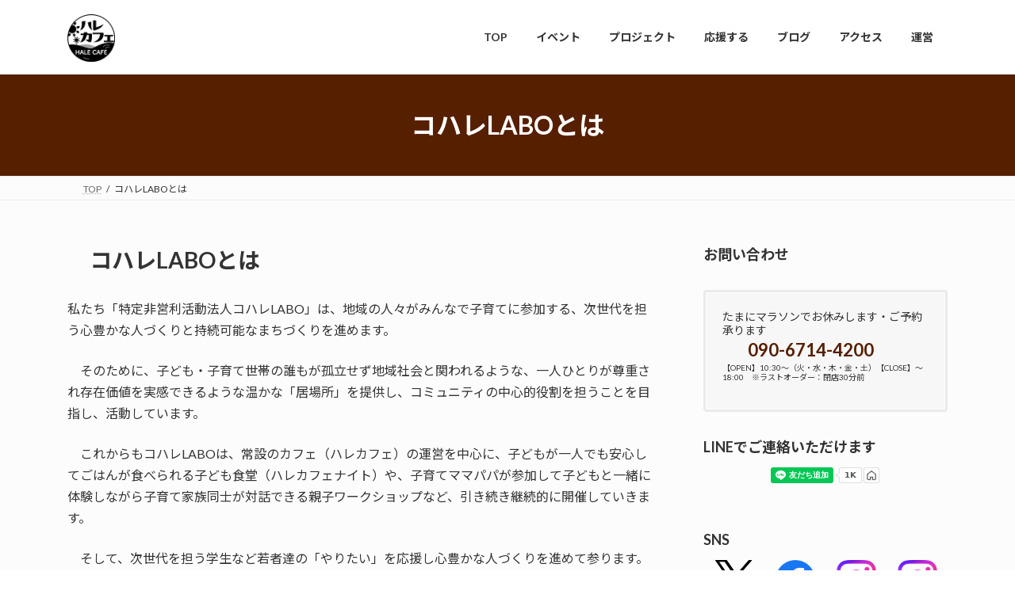

--- FILE ---
content_type: text/html; charset=UTF-8
request_url: https://halecafe.jp/%E3%82%B3%E3%83%8F%E3%83%AClabo%E3%81%A8%E3%81%AF/
body_size: 20174
content:
<!DOCTYPE html>
<html lang="ja">
<head>
<meta charset="utf-8">
<meta http-equiv="X-UA-Compatible" content="IE=edge">
<meta name="viewport" content="width=device-width, initial-scale=1">
<!-- Global site tag (gtag.js) - Google Analytics -->
<script async src="https://www.googletagmanager.com/gtag/js?id=UA-157128645-1"></script>
<script>
window.dataLayer = window.dataLayer || [];
function gtag(){dataLayer.push(arguments);}
gtag('js', new Date());

gtag('config', 'UA-157128645-1');
</script><title>コハレLABOとは - ハレカフェ　ｂｙコハレLABO</title>
<meta name='robots' content='max-image-preview:large' />
<link rel="alternate" type="application/rss+xml" title="ハレカフェ　ｂｙコハレLABO &raquo; フィード" href="https://halecafe.jp/feed/" />
<link rel="alternate" type="application/rss+xml" title="ハレカフェ　ｂｙコハレLABO &raquo; コメントフィード" href="https://halecafe.jp/comments/feed/" />
<link rel="alternate" title="oEmbed (JSON)" type="application/json+oembed" href="https://halecafe.jp/wp-json/oembed/1.0/embed?url=https%3A%2F%2Fhalecafe.jp%2F%25e3%2582%25b3%25e3%2583%258f%25e3%2583%25aclabo%25e3%2581%25a8%25e3%2581%25af%2F" />
<link rel="alternate" title="oEmbed (XML)" type="text/xml+oembed" href="https://halecafe.jp/wp-json/oembed/1.0/embed?url=https%3A%2F%2Fhalecafe.jp%2F%25e3%2582%25b3%25e3%2583%258f%25e3%2583%25aclabo%25e3%2581%25a8%25e3%2581%25af%2F&#038;format=xml" />
<style id='wp-img-auto-sizes-contain-inline-css' type='text/css'>
img:is([sizes=auto i],[sizes^="auto," i]){contain-intrinsic-size:3000px 1500px}
/*# sourceURL=wp-img-auto-sizes-contain-inline-css */
</style>
<link rel='preload' id='vkExUnit_common_style-css-preload' href='https://halecafe.jp/wp-content/plugins/vk-all-in-one-expansion-unit/assets/css/vkExUnit_style.css?ver=9.113.0.1' as='style' onload="this.onload=null;this.rel='stylesheet'"/>
<link rel='stylesheet' id='vkExUnit_common_style-css' href='https://halecafe.jp/wp-content/plugins/vk-all-in-one-expansion-unit/assets/css/vkExUnit_style.css?ver=9.113.0.1' media='print' onload="this.media='all'; this.onload=null;">
<style id='vkExUnit_common_style-inline-css' type='text/css'>
:root {--ver_page_top_button_url:url(https://halecafe.jp/wp-content/plugins/vk-all-in-one-expansion-unit/assets/images/to-top-btn-icon.svg);}@font-face {font-weight: normal;font-style: normal;font-family: "vk_sns";src: url("https://halecafe.jp/wp-content/plugins/vk-all-in-one-expansion-unit/inc/sns/icons/fonts/vk_sns.eot?-bq20cj");src: url("https://halecafe.jp/wp-content/plugins/vk-all-in-one-expansion-unit/inc/sns/icons/fonts/vk_sns.eot?#iefix-bq20cj") format("embedded-opentype"),url("https://halecafe.jp/wp-content/plugins/vk-all-in-one-expansion-unit/inc/sns/icons/fonts/vk_sns.woff?-bq20cj") format("woff"),url("https://halecafe.jp/wp-content/plugins/vk-all-in-one-expansion-unit/inc/sns/icons/fonts/vk_sns.ttf?-bq20cj") format("truetype"),url("https://halecafe.jp/wp-content/plugins/vk-all-in-one-expansion-unit/inc/sns/icons/fonts/vk_sns.svg?-bq20cj#vk_sns") format("svg");}
.veu_promotion-alert__content--text {border: 1px solid rgba(0,0,0,0.125);padding: 0.5em 1em;border-radius: var(--vk-size-radius);margin-bottom: var(--vk-margin-block-bottom);font-size: 0.875rem;}/* Alert Content部分に段落タグを入れた場合に最後の段落の余白を0にする */.veu_promotion-alert__content--text p:last-of-type{margin-bottom:0;margin-top: 0;}
/*# sourceURL=vkExUnit_common_style-inline-css */
</style>
<style id='wp-emoji-styles-inline-css' type='text/css'>

	img.wp-smiley, img.emoji {
		display: inline !important;
		border: none !important;
		box-shadow: none !important;
		height: 1em !important;
		width: 1em !important;
		margin: 0 0.07em !important;
		vertical-align: -0.1em !important;
		background: none !important;
		padding: 0 !important;
	}
/*# sourceURL=wp-emoji-styles-inline-css */
</style>
<style id='wp-block-library-inline-css' type='text/css'>
:root{--wp-block-synced-color:#7a00df;--wp-block-synced-color--rgb:122,0,223;--wp-bound-block-color:var(--wp-block-synced-color);--wp-editor-canvas-background:#ddd;--wp-admin-theme-color:#007cba;--wp-admin-theme-color--rgb:0,124,186;--wp-admin-theme-color-darker-10:#006ba1;--wp-admin-theme-color-darker-10--rgb:0,107,160.5;--wp-admin-theme-color-darker-20:#005a87;--wp-admin-theme-color-darker-20--rgb:0,90,135;--wp-admin-border-width-focus:2px}@media (min-resolution:192dpi){:root{--wp-admin-border-width-focus:1.5px}}.wp-element-button{cursor:pointer}:root .has-very-light-gray-background-color{background-color:#eee}:root .has-very-dark-gray-background-color{background-color:#313131}:root .has-very-light-gray-color{color:#eee}:root .has-very-dark-gray-color{color:#313131}:root .has-vivid-green-cyan-to-vivid-cyan-blue-gradient-background{background:linear-gradient(135deg,#00d084,#0693e3)}:root .has-purple-crush-gradient-background{background:linear-gradient(135deg,#34e2e4,#4721fb 50%,#ab1dfe)}:root .has-hazy-dawn-gradient-background{background:linear-gradient(135deg,#faaca8,#dad0ec)}:root .has-subdued-olive-gradient-background{background:linear-gradient(135deg,#fafae1,#67a671)}:root .has-atomic-cream-gradient-background{background:linear-gradient(135deg,#fdd79a,#004a59)}:root .has-nightshade-gradient-background{background:linear-gradient(135deg,#330968,#31cdcf)}:root .has-midnight-gradient-background{background:linear-gradient(135deg,#020381,#2874fc)}:root{--wp--preset--font-size--normal:16px;--wp--preset--font-size--huge:42px}.has-regular-font-size{font-size:1em}.has-larger-font-size{font-size:2.625em}.has-normal-font-size{font-size:var(--wp--preset--font-size--normal)}.has-huge-font-size{font-size:var(--wp--preset--font-size--huge)}.has-text-align-center{text-align:center}.has-text-align-left{text-align:left}.has-text-align-right{text-align:right}.has-fit-text{white-space:nowrap!important}#end-resizable-editor-section{display:none}.aligncenter{clear:both}.items-justified-left{justify-content:flex-start}.items-justified-center{justify-content:center}.items-justified-right{justify-content:flex-end}.items-justified-space-between{justify-content:space-between}.screen-reader-text{border:0;clip-path:inset(50%);height:1px;margin:-1px;overflow:hidden;padding:0;position:absolute;width:1px;word-wrap:normal!important}.screen-reader-text:focus{background-color:#ddd;clip-path:none;color:#444;display:block;font-size:1em;height:auto;left:5px;line-height:normal;padding:15px 23px 14px;text-decoration:none;top:5px;width:auto;z-index:100000}html :where(.has-border-color){border-style:solid}html :where([style*=border-top-color]){border-top-style:solid}html :where([style*=border-right-color]){border-right-style:solid}html :where([style*=border-bottom-color]){border-bottom-style:solid}html :where([style*=border-left-color]){border-left-style:solid}html :where([style*=border-width]){border-style:solid}html :where([style*=border-top-width]){border-top-style:solid}html :where([style*=border-right-width]){border-right-style:solid}html :where([style*=border-bottom-width]){border-bottom-style:solid}html :where([style*=border-left-width]){border-left-style:solid}html :where(img[class*=wp-image-]){height:auto;max-width:100%}:where(figure){margin:0 0 1em}html :where(.is-position-sticky){--wp-admin--admin-bar--position-offset:var(--wp-admin--admin-bar--height,0px)}@media screen and (max-width:600px){html :where(.is-position-sticky){--wp-admin--admin-bar--position-offset:0px}}
.vk-cols--reverse{flex-direction:row-reverse}.vk-cols--hasbtn{margin-bottom:0}.vk-cols--hasbtn>.row>.vk_gridColumn_item,.vk-cols--hasbtn>.wp-block-column{position:relative;padding-bottom:3em}.vk-cols--hasbtn>.row>.vk_gridColumn_item>.wp-block-buttons,.vk-cols--hasbtn>.row>.vk_gridColumn_item>.vk_button,.vk-cols--hasbtn>.wp-block-column>.wp-block-buttons,.vk-cols--hasbtn>.wp-block-column>.vk_button{position:absolute;bottom:0;width:100%}.vk-cols--fit.wp-block-columns{gap:0}.vk-cols--fit.wp-block-columns,.vk-cols--fit.wp-block-columns:not(.is-not-stacked-on-mobile){margin-top:0;margin-bottom:0;justify-content:space-between}.vk-cols--fit.wp-block-columns>.wp-block-column *:last-child,.vk-cols--fit.wp-block-columns:not(.is-not-stacked-on-mobile)>.wp-block-column *:last-child{margin-bottom:0}.vk-cols--fit.wp-block-columns>.wp-block-column>.wp-block-cover,.vk-cols--fit.wp-block-columns:not(.is-not-stacked-on-mobile)>.wp-block-column>.wp-block-cover{margin-top:0}.vk-cols--fit.wp-block-columns.has-background,.vk-cols--fit.wp-block-columns:not(.is-not-stacked-on-mobile).has-background{padding:0}@media(max-width: 599px){.vk-cols--fit.wp-block-columns:not(.has-background)>.wp-block-column:not(.has-background),.vk-cols--fit.wp-block-columns:not(.is-not-stacked-on-mobile):not(.has-background)>.wp-block-column:not(.has-background){padding-left:0 !important;padding-right:0 !important}}@media(min-width: 782px){.vk-cols--fit.wp-block-columns .block-editor-block-list__block.wp-block-column:not(:first-child),.vk-cols--fit.wp-block-columns>.wp-block-column:not(:first-child),.vk-cols--fit.wp-block-columns:not(.is-not-stacked-on-mobile) .block-editor-block-list__block.wp-block-column:not(:first-child),.vk-cols--fit.wp-block-columns:not(.is-not-stacked-on-mobile)>.wp-block-column:not(:first-child){margin-left:0}}@media(min-width: 600px)and (max-width: 781px){.vk-cols--fit.wp-block-columns .wp-block-column:nth-child(2n),.vk-cols--fit.wp-block-columns:not(.is-not-stacked-on-mobile) .wp-block-column:nth-child(2n){margin-left:0}.vk-cols--fit.wp-block-columns .wp-block-column:not(:only-child),.vk-cols--fit.wp-block-columns:not(.is-not-stacked-on-mobile) .wp-block-column:not(:only-child){flex-basis:50% !important}}.vk-cols--fit--gap1.wp-block-columns{gap:1px}@media(min-width: 600px)and (max-width: 781px){.vk-cols--fit--gap1.wp-block-columns .wp-block-column:not(:only-child){flex-basis:calc(50% - 1px) !important}}.vk-cols--fit.vk-cols--grid>.block-editor-block-list__block,.vk-cols--fit.vk-cols--grid>.wp-block-column,.vk-cols--fit.vk-cols--grid:not(.is-not-stacked-on-mobile)>.block-editor-block-list__block,.vk-cols--fit.vk-cols--grid:not(.is-not-stacked-on-mobile)>.wp-block-column{flex-basis:50%;box-sizing:border-box}@media(max-width: 599px){.vk-cols--fit.vk-cols--grid.vk-cols--grid--alignfull>.wp-block-column:nth-child(2)>.wp-block-cover,.vk-cols--fit.vk-cols--grid.vk-cols--grid--alignfull>.wp-block-column:nth-child(2)>.vk_outer,.vk-cols--fit.vk-cols--grid:not(.is-not-stacked-on-mobile).vk-cols--grid--alignfull>.wp-block-column:nth-child(2)>.wp-block-cover,.vk-cols--fit.vk-cols--grid:not(.is-not-stacked-on-mobile).vk-cols--grid--alignfull>.wp-block-column:nth-child(2)>.vk_outer{width:100vw;margin-right:calc((100% - 100vw)/2);margin-left:calc((100% - 100vw)/2)}}@media(min-width: 600px){.vk-cols--fit.vk-cols--grid.vk-cols--grid--alignfull>.wp-block-column:nth-child(2)>.wp-block-cover,.vk-cols--fit.vk-cols--grid.vk-cols--grid--alignfull>.wp-block-column:nth-child(2)>.vk_outer,.vk-cols--fit.vk-cols--grid:not(.is-not-stacked-on-mobile).vk-cols--grid--alignfull>.wp-block-column:nth-child(2)>.wp-block-cover,.vk-cols--fit.vk-cols--grid:not(.is-not-stacked-on-mobile).vk-cols--grid--alignfull>.wp-block-column:nth-child(2)>.vk_outer{margin-right:calc(100% - 50vw);width:50vw}}@media(min-width: 600px){.vk-cols--fit.vk-cols--grid.vk-cols--grid--alignfull.vk-cols--reverse>.wp-block-column,.vk-cols--fit.vk-cols--grid:not(.is-not-stacked-on-mobile).vk-cols--grid--alignfull.vk-cols--reverse>.wp-block-column{margin-left:0;margin-right:0}.vk-cols--fit.vk-cols--grid.vk-cols--grid--alignfull.vk-cols--reverse>.wp-block-column:nth-child(2)>.wp-block-cover,.vk-cols--fit.vk-cols--grid.vk-cols--grid--alignfull.vk-cols--reverse>.wp-block-column:nth-child(2)>.vk_outer,.vk-cols--fit.vk-cols--grid:not(.is-not-stacked-on-mobile).vk-cols--grid--alignfull.vk-cols--reverse>.wp-block-column:nth-child(2)>.wp-block-cover,.vk-cols--fit.vk-cols--grid:not(.is-not-stacked-on-mobile).vk-cols--grid--alignfull.vk-cols--reverse>.wp-block-column:nth-child(2)>.vk_outer{margin-left:calc(100% - 50vw)}}.vk-cols--menu h2,.vk-cols--menu h3,.vk-cols--menu h4,.vk-cols--menu h5{margin-bottom:.2em;text-shadow:#000 0 0 10px}.vk-cols--menu h2:first-child,.vk-cols--menu h3:first-child,.vk-cols--menu h4:first-child,.vk-cols--menu h5:first-child{margin-top:0}.vk-cols--menu p{margin-bottom:1rem;text-shadow:#000 0 0 10px}.vk-cols--menu .wp-block-cover__inner-container:last-child{margin-bottom:0}.vk-cols--fitbnrs .wp-block-column .wp-block-cover:hover img{filter:unset}.vk-cols--fitbnrs .wp-block-column .wp-block-cover:hover{background-color:unset}.vk-cols--fitbnrs .wp-block-column .wp-block-cover:hover .wp-block-cover__image-background{filter:unset !important}.vk-cols--fitbnrs .wp-block-cover .wp-block-cover__inner-container{position:absolute;height:100%;width:100%}.vk-cols--fitbnrs .vk_button{height:100%;margin:0}.vk-cols--fitbnrs .vk_button .vk_button_btn,.vk-cols--fitbnrs .vk_button .btn{height:100%;width:100%;border:none;box-shadow:none;background-color:unset !important;transition:unset}.vk-cols--fitbnrs .vk_button .vk_button_btn:hover,.vk-cols--fitbnrs .vk_button .btn:hover{transition:unset}.vk-cols--fitbnrs .vk_button .vk_button_btn:after,.vk-cols--fitbnrs .vk_button .btn:after{border:none}.vk-cols--fitbnrs .vk_button .vk_button_link_txt{width:100%;position:absolute;top:50%;left:50%;transform:translateY(-50%) translateX(-50%);font-size:2rem;text-shadow:#000 0 0 10px}.vk-cols--fitbnrs .vk_button .vk_button_link_subCaption{width:100%;position:absolute;top:calc(50% + 2.2em);left:50%;transform:translateY(-50%) translateX(-50%);text-shadow:#000 0 0 10px}@media(min-width: 992px){.vk-cols--media.wp-block-columns{gap:3rem}}.vk-fit-map figure{margin-bottom:0}.vk-fit-map iframe{position:relative;margin-bottom:0;display:block;max-height:400px;width:100vw}.vk-fit-map:is(.alignfull,.alignwide) div{max-width:100%}.vk-table--th--width25 :where(tr>*:first-child){width:25%}.vk-table--th--width30 :where(tr>*:first-child){width:30%}.vk-table--th--width35 :where(tr>*:first-child){width:35%}.vk-table--th--width40 :where(tr>*:first-child){width:40%}.vk-table--th--bg-bright :where(tr>*:first-child){background-color:var(--wp--preset--color--bg-secondary, rgba(0, 0, 0, 0.05))}@media(max-width: 599px){.vk-table--mobile-block :is(th,td){width:100%;display:block}.vk-table--mobile-block.wp-block-table table :is(th,td){border-top:none}}.vk-table--width--th25 :where(tr>*:first-child){width:25%}.vk-table--width--th30 :where(tr>*:first-child){width:30%}.vk-table--width--th35 :where(tr>*:first-child){width:35%}.vk-table--width--th40 :where(tr>*:first-child){width:40%}.no-margin{margin:0}@media(max-width: 599px){.wp-block-image.vk-aligncenter--mobile>.alignright{float:none;margin-left:auto;margin-right:auto}.vk-no-padding-horizontal--mobile{padding-left:0 !important;padding-right:0 !important}}
/* VK Color Palettes */:root{ --wp--preset--color--vk-color-primary:#561f00}/* --vk-color-primary is deprecated. */:root{ --vk-color-primary: var(--wp--preset--color--vk-color-primary);}:root{ --wp--preset--color--vk-color-primary-dark:#451900}/* --vk-color-primary-dark is deprecated. */:root{ --vk-color-primary-dark: var(--wp--preset--color--vk-color-primary-dark);}:root{ --wp--preset--color--vk-color-primary-vivid:#5f2200}/* --vk-color-primary-vivid is deprecated. */:root{ --vk-color-primary-vivid: var(--wp--preset--color--vk-color-primary-vivid);}

/*# sourceURL=wp-block-library-inline-css */
</style><style id='wp-block-gallery-inline-css' type='text/css'>
.blocks-gallery-grid:not(.has-nested-images),.wp-block-gallery:not(.has-nested-images){display:flex;flex-wrap:wrap;list-style-type:none;margin:0;padding:0}.blocks-gallery-grid:not(.has-nested-images) .blocks-gallery-image,.blocks-gallery-grid:not(.has-nested-images) .blocks-gallery-item,.wp-block-gallery:not(.has-nested-images) .blocks-gallery-image,.wp-block-gallery:not(.has-nested-images) .blocks-gallery-item{display:flex;flex-direction:column;flex-grow:1;justify-content:center;margin:0 1em 1em 0;position:relative;width:calc(50% - 1em)}.blocks-gallery-grid:not(.has-nested-images) .blocks-gallery-image:nth-of-type(2n),.blocks-gallery-grid:not(.has-nested-images) .blocks-gallery-item:nth-of-type(2n),.wp-block-gallery:not(.has-nested-images) .blocks-gallery-image:nth-of-type(2n),.wp-block-gallery:not(.has-nested-images) .blocks-gallery-item:nth-of-type(2n){margin-right:0}.blocks-gallery-grid:not(.has-nested-images) .blocks-gallery-image figure,.blocks-gallery-grid:not(.has-nested-images) .blocks-gallery-item figure,.wp-block-gallery:not(.has-nested-images) .blocks-gallery-image figure,.wp-block-gallery:not(.has-nested-images) .blocks-gallery-item figure{align-items:flex-end;display:flex;height:100%;justify-content:flex-start;margin:0}.blocks-gallery-grid:not(.has-nested-images) .blocks-gallery-image img,.blocks-gallery-grid:not(.has-nested-images) .blocks-gallery-item img,.wp-block-gallery:not(.has-nested-images) .blocks-gallery-image img,.wp-block-gallery:not(.has-nested-images) .blocks-gallery-item img{display:block;height:auto;max-width:100%;width:auto}.blocks-gallery-grid:not(.has-nested-images) .blocks-gallery-image figcaption,.blocks-gallery-grid:not(.has-nested-images) .blocks-gallery-item figcaption,.wp-block-gallery:not(.has-nested-images) .blocks-gallery-image figcaption,.wp-block-gallery:not(.has-nested-images) .blocks-gallery-item figcaption{background:linear-gradient(0deg,#000000b3,#0000004d 70%,#0000);bottom:0;box-sizing:border-box;color:#fff;font-size:.8em;margin:0;max-height:100%;overflow:auto;padding:3em .77em .7em;position:absolute;text-align:center;width:100%;z-index:2}.blocks-gallery-grid:not(.has-nested-images) .blocks-gallery-image figcaption img,.blocks-gallery-grid:not(.has-nested-images) .blocks-gallery-item figcaption img,.wp-block-gallery:not(.has-nested-images) .blocks-gallery-image figcaption img,.wp-block-gallery:not(.has-nested-images) .blocks-gallery-item figcaption img{display:inline}.blocks-gallery-grid:not(.has-nested-images) figcaption,.wp-block-gallery:not(.has-nested-images) figcaption{flex-grow:1}.blocks-gallery-grid:not(.has-nested-images).is-cropped .blocks-gallery-image a,.blocks-gallery-grid:not(.has-nested-images).is-cropped .blocks-gallery-image img,.blocks-gallery-grid:not(.has-nested-images).is-cropped .blocks-gallery-item a,.blocks-gallery-grid:not(.has-nested-images).is-cropped .blocks-gallery-item img,.wp-block-gallery:not(.has-nested-images).is-cropped .blocks-gallery-image a,.wp-block-gallery:not(.has-nested-images).is-cropped .blocks-gallery-image img,.wp-block-gallery:not(.has-nested-images).is-cropped .blocks-gallery-item a,.wp-block-gallery:not(.has-nested-images).is-cropped .blocks-gallery-item img{flex:1;height:100%;object-fit:cover;width:100%}.blocks-gallery-grid:not(.has-nested-images).columns-1 .blocks-gallery-image,.blocks-gallery-grid:not(.has-nested-images).columns-1 .blocks-gallery-item,.wp-block-gallery:not(.has-nested-images).columns-1 .blocks-gallery-image,.wp-block-gallery:not(.has-nested-images).columns-1 .blocks-gallery-item{margin-right:0;width:100%}@media (min-width:600px){.blocks-gallery-grid:not(.has-nested-images).columns-3 .blocks-gallery-image,.blocks-gallery-grid:not(.has-nested-images).columns-3 .blocks-gallery-item,.wp-block-gallery:not(.has-nested-images).columns-3 .blocks-gallery-image,.wp-block-gallery:not(.has-nested-images).columns-3 .blocks-gallery-item{margin-right:1em;width:calc(33.33333% - .66667em)}.blocks-gallery-grid:not(.has-nested-images).columns-4 .blocks-gallery-image,.blocks-gallery-grid:not(.has-nested-images).columns-4 .blocks-gallery-item,.wp-block-gallery:not(.has-nested-images).columns-4 .blocks-gallery-image,.wp-block-gallery:not(.has-nested-images).columns-4 .blocks-gallery-item{margin-right:1em;width:calc(25% - .75em)}.blocks-gallery-grid:not(.has-nested-images).columns-5 .blocks-gallery-image,.blocks-gallery-grid:not(.has-nested-images).columns-5 .blocks-gallery-item,.wp-block-gallery:not(.has-nested-images).columns-5 .blocks-gallery-image,.wp-block-gallery:not(.has-nested-images).columns-5 .blocks-gallery-item{margin-right:1em;width:calc(20% - .8em)}.blocks-gallery-grid:not(.has-nested-images).columns-6 .blocks-gallery-image,.blocks-gallery-grid:not(.has-nested-images).columns-6 .blocks-gallery-item,.wp-block-gallery:not(.has-nested-images).columns-6 .blocks-gallery-image,.wp-block-gallery:not(.has-nested-images).columns-6 .blocks-gallery-item{margin-right:1em;width:calc(16.66667% - .83333em)}.blocks-gallery-grid:not(.has-nested-images).columns-7 .blocks-gallery-image,.blocks-gallery-grid:not(.has-nested-images).columns-7 .blocks-gallery-item,.wp-block-gallery:not(.has-nested-images).columns-7 .blocks-gallery-image,.wp-block-gallery:not(.has-nested-images).columns-7 .blocks-gallery-item{margin-right:1em;width:calc(14.28571% - .85714em)}.blocks-gallery-grid:not(.has-nested-images).columns-8 .blocks-gallery-image,.blocks-gallery-grid:not(.has-nested-images).columns-8 .blocks-gallery-item,.wp-block-gallery:not(.has-nested-images).columns-8 .blocks-gallery-image,.wp-block-gallery:not(.has-nested-images).columns-8 .blocks-gallery-item{margin-right:1em;width:calc(12.5% - .875em)}.blocks-gallery-grid:not(.has-nested-images).columns-1 .blocks-gallery-image:nth-of-type(1n),.blocks-gallery-grid:not(.has-nested-images).columns-1 .blocks-gallery-item:nth-of-type(1n),.blocks-gallery-grid:not(.has-nested-images).columns-2 .blocks-gallery-image:nth-of-type(2n),.blocks-gallery-grid:not(.has-nested-images).columns-2 .blocks-gallery-item:nth-of-type(2n),.blocks-gallery-grid:not(.has-nested-images).columns-3 .blocks-gallery-image:nth-of-type(3n),.blocks-gallery-grid:not(.has-nested-images).columns-3 .blocks-gallery-item:nth-of-type(3n),.blocks-gallery-grid:not(.has-nested-images).columns-4 .blocks-gallery-image:nth-of-type(4n),.blocks-gallery-grid:not(.has-nested-images).columns-4 .blocks-gallery-item:nth-of-type(4n),.blocks-gallery-grid:not(.has-nested-images).columns-5 .blocks-gallery-image:nth-of-type(5n),.blocks-gallery-grid:not(.has-nested-images).columns-5 .blocks-gallery-item:nth-of-type(5n),.blocks-gallery-grid:not(.has-nested-images).columns-6 .blocks-gallery-image:nth-of-type(6n),.blocks-gallery-grid:not(.has-nested-images).columns-6 .blocks-gallery-item:nth-of-type(6n),.blocks-gallery-grid:not(.has-nested-images).columns-7 .blocks-gallery-image:nth-of-type(7n),.blocks-gallery-grid:not(.has-nested-images).columns-7 .blocks-gallery-item:nth-of-type(7n),.blocks-gallery-grid:not(.has-nested-images).columns-8 .blocks-gallery-image:nth-of-type(8n),.blocks-gallery-grid:not(.has-nested-images).columns-8 .blocks-gallery-item:nth-of-type(8n),.wp-block-gallery:not(.has-nested-images).columns-1 .blocks-gallery-image:nth-of-type(1n),.wp-block-gallery:not(.has-nested-images).columns-1 .blocks-gallery-item:nth-of-type(1n),.wp-block-gallery:not(.has-nested-images).columns-2 .blocks-gallery-image:nth-of-type(2n),.wp-block-gallery:not(.has-nested-images).columns-2 .blocks-gallery-item:nth-of-type(2n),.wp-block-gallery:not(.has-nested-images).columns-3 .blocks-gallery-image:nth-of-type(3n),.wp-block-gallery:not(.has-nested-images).columns-3 .blocks-gallery-item:nth-of-type(3n),.wp-block-gallery:not(.has-nested-images).columns-4 .blocks-gallery-image:nth-of-type(4n),.wp-block-gallery:not(.has-nested-images).columns-4 .blocks-gallery-item:nth-of-type(4n),.wp-block-gallery:not(.has-nested-images).columns-5 .blocks-gallery-image:nth-of-type(5n),.wp-block-gallery:not(.has-nested-images).columns-5 .blocks-gallery-item:nth-of-type(5n),.wp-block-gallery:not(.has-nested-images).columns-6 .blocks-gallery-image:nth-of-type(6n),.wp-block-gallery:not(.has-nested-images).columns-6 .blocks-gallery-item:nth-of-type(6n),.wp-block-gallery:not(.has-nested-images).columns-7 .blocks-gallery-image:nth-of-type(7n),.wp-block-gallery:not(.has-nested-images).columns-7 .blocks-gallery-item:nth-of-type(7n),.wp-block-gallery:not(.has-nested-images).columns-8 .blocks-gallery-image:nth-of-type(8n),.wp-block-gallery:not(.has-nested-images).columns-8 .blocks-gallery-item:nth-of-type(8n){margin-right:0}}.blocks-gallery-grid:not(.has-nested-images) .blocks-gallery-image:last-child,.blocks-gallery-grid:not(.has-nested-images) .blocks-gallery-item:last-child,.wp-block-gallery:not(.has-nested-images) .blocks-gallery-image:last-child,.wp-block-gallery:not(.has-nested-images) .blocks-gallery-item:last-child{margin-right:0}.blocks-gallery-grid:not(.has-nested-images).alignleft,.blocks-gallery-grid:not(.has-nested-images).alignright,.wp-block-gallery:not(.has-nested-images).alignleft,.wp-block-gallery:not(.has-nested-images).alignright{max-width:420px;width:100%}.blocks-gallery-grid:not(.has-nested-images).aligncenter .blocks-gallery-item figure,.wp-block-gallery:not(.has-nested-images).aligncenter .blocks-gallery-item figure{justify-content:center}.wp-block-gallery:not(.is-cropped) .blocks-gallery-item{align-self:flex-start}figure.wp-block-gallery.has-nested-images{align-items:normal}.wp-block-gallery.has-nested-images figure.wp-block-image:not(#individual-image){margin:0;width:calc(50% - var(--wp--style--unstable-gallery-gap, 16px)/2)}.wp-block-gallery.has-nested-images figure.wp-block-image{box-sizing:border-box;display:flex;flex-direction:column;flex-grow:1;justify-content:center;max-width:100%;position:relative}.wp-block-gallery.has-nested-images figure.wp-block-image>a,.wp-block-gallery.has-nested-images figure.wp-block-image>div{flex-direction:column;flex-grow:1;margin:0}.wp-block-gallery.has-nested-images figure.wp-block-image img{display:block;height:auto;max-width:100%!important;width:auto}.wp-block-gallery.has-nested-images figure.wp-block-image figcaption,.wp-block-gallery.has-nested-images figure.wp-block-image:has(figcaption):before{bottom:0;left:0;max-height:100%;position:absolute;right:0}.wp-block-gallery.has-nested-images figure.wp-block-image:has(figcaption):before{backdrop-filter:blur(3px);content:"";height:100%;-webkit-mask-image:linear-gradient(0deg,#000 20%,#0000);mask-image:linear-gradient(0deg,#000 20%,#0000);max-height:40%;pointer-events:none}.wp-block-gallery.has-nested-images figure.wp-block-image figcaption{box-sizing:border-box;color:#fff;font-size:13px;margin:0;overflow:auto;padding:1em;text-align:center;text-shadow:0 0 1.5px #000}.wp-block-gallery.has-nested-images figure.wp-block-image figcaption::-webkit-scrollbar{height:12px;width:12px}.wp-block-gallery.has-nested-images figure.wp-block-image figcaption::-webkit-scrollbar-track{background-color:initial}.wp-block-gallery.has-nested-images figure.wp-block-image figcaption::-webkit-scrollbar-thumb{background-clip:padding-box;background-color:initial;border:3px solid #0000;border-radius:8px}.wp-block-gallery.has-nested-images figure.wp-block-image figcaption:focus-within::-webkit-scrollbar-thumb,.wp-block-gallery.has-nested-images figure.wp-block-image figcaption:focus::-webkit-scrollbar-thumb,.wp-block-gallery.has-nested-images figure.wp-block-image figcaption:hover::-webkit-scrollbar-thumb{background-color:#fffc}.wp-block-gallery.has-nested-images figure.wp-block-image figcaption{scrollbar-color:#0000 #0000;scrollbar-gutter:stable both-edges;scrollbar-width:thin}.wp-block-gallery.has-nested-images figure.wp-block-image figcaption:focus,.wp-block-gallery.has-nested-images figure.wp-block-image figcaption:focus-within,.wp-block-gallery.has-nested-images figure.wp-block-image figcaption:hover{scrollbar-color:#fffc #0000}.wp-block-gallery.has-nested-images figure.wp-block-image figcaption{will-change:transform}@media (hover:none){.wp-block-gallery.has-nested-images figure.wp-block-image figcaption{scrollbar-color:#fffc #0000}}.wp-block-gallery.has-nested-images figure.wp-block-image figcaption{background:linear-gradient(0deg,#0006,#0000)}.wp-block-gallery.has-nested-images figure.wp-block-image figcaption img{display:inline}.wp-block-gallery.has-nested-images figure.wp-block-image figcaption a{color:inherit}.wp-block-gallery.has-nested-images figure.wp-block-image.has-custom-border img{box-sizing:border-box}.wp-block-gallery.has-nested-images figure.wp-block-image.has-custom-border>a,.wp-block-gallery.has-nested-images figure.wp-block-image.has-custom-border>div,.wp-block-gallery.has-nested-images figure.wp-block-image.is-style-rounded>a,.wp-block-gallery.has-nested-images figure.wp-block-image.is-style-rounded>div{flex:1 1 auto}.wp-block-gallery.has-nested-images figure.wp-block-image.has-custom-border figcaption,.wp-block-gallery.has-nested-images figure.wp-block-image.is-style-rounded figcaption{background:none;color:inherit;flex:initial;margin:0;padding:10px 10px 9px;position:relative;text-shadow:none}.wp-block-gallery.has-nested-images figure.wp-block-image.has-custom-border:before,.wp-block-gallery.has-nested-images figure.wp-block-image.is-style-rounded:before{content:none}.wp-block-gallery.has-nested-images figcaption{flex-basis:100%;flex-grow:1;text-align:center}.wp-block-gallery.has-nested-images:not(.is-cropped) figure.wp-block-image:not(#individual-image){margin-bottom:auto;margin-top:0}.wp-block-gallery.has-nested-images.is-cropped figure.wp-block-image:not(#individual-image){align-self:inherit}.wp-block-gallery.has-nested-images.is-cropped figure.wp-block-image:not(#individual-image)>a,.wp-block-gallery.has-nested-images.is-cropped figure.wp-block-image:not(#individual-image)>div:not(.components-drop-zone){display:flex}.wp-block-gallery.has-nested-images.is-cropped figure.wp-block-image:not(#individual-image) a,.wp-block-gallery.has-nested-images.is-cropped figure.wp-block-image:not(#individual-image) img{flex:1 0 0%;height:100%;object-fit:cover;width:100%}.wp-block-gallery.has-nested-images.columns-1 figure.wp-block-image:not(#individual-image){width:100%}@media (min-width:600px){.wp-block-gallery.has-nested-images.columns-3 figure.wp-block-image:not(#individual-image){width:calc(33.33333% - var(--wp--style--unstable-gallery-gap, 16px)*.66667)}.wp-block-gallery.has-nested-images.columns-4 figure.wp-block-image:not(#individual-image){width:calc(25% - var(--wp--style--unstable-gallery-gap, 16px)*.75)}.wp-block-gallery.has-nested-images.columns-5 figure.wp-block-image:not(#individual-image){width:calc(20% - var(--wp--style--unstable-gallery-gap, 16px)*.8)}.wp-block-gallery.has-nested-images.columns-6 figure.wp-block-image:not(#individual-image){width:calc(16.66667% - var(--wp--style--unstable-gallery-gap, 16px)*.83333)}.wp-block-gallery.has-nested-images.columns-7 figure.wp-block-image:not(#individual-image){width:calc(14.28571% - var(--wp--style--unstable-gallery-gap, 16px)*.85714)}.wp-block-gallery.has-nested-images.columns-8 figure.wp-block-image:not(#individual-image){width:calc(12.5% - var(--wp--style--unstable-gallery-gap, 16px)*.875)}.wp-block-gallery.has-nested-images.columns-default figure.wp-block-image:not(#individual-image){width:calc(33.33% - var(--wp--style--unstable-gallery-gap, 16px)*.66667)}.wp-block-gallery.has-nested-images.columns-default figure.wp-block-image:not(#individual-image):first-child:nth-last-child(2),.wp-block-gallery.has-nested-images.columns-default figure.wp-block-image:not(#individual-image):first-child:nth-last-child(2)~figure.wp-block-image:not(#individual-image){width:calc(50% - var(--wp--style--unstable-gallery-gap, 16px)*.5)}.wp-block-gallery.has-nested-images.columns-default figure.wp-block-image:not(#individual-image):first-child:last-child{width:100%}}.wp-block-gallery.has-nested-images.alignleft,.wp-block-gallery.has-nested-images.alignright{max-width:420px;width:100%}.wp-block-gallery.has-nested-images.aligncenter{justify-content:center}
/*# sourceURL=https://halecafe.jp/wp-includes/blocks/gallery/style.min.css */
</style>
<style id='wp-block-heading-inline-css' type='text/css'>
h1:where(.wp-block-heading).has-background,h2:where(.wp-block-heading).has-background,h3:where(.wp-block-heading).has-background,h4:where(.wp-block-heading).has-background,h5:where(.wp-block-heading).has-background,h6:where(.wp-block-heading).has-background{padding:1.25em 2.375em}h1.has-text-align-left[style*=writing-mode]:where([style*=vertical-lr]),h1.has-text-align-right[style*=writing-mode]:where([style*=vertical-rl]),h2.has-text-align-left[style*=writing-mode]:where([style*=vertical-lr]),h2.has-text-align-right[style*=writing-mode]:where([style*=vertical-rl]),h3.has-text-align-left[style*=writing-mode]:where([style*=vertical-lr]),h3.has-text-align-right[style*=writing-mode]:where([style*=vertical-rl]),h4.has-text-align-left[style*=writing-mode]:where([style*=vertical-lr]),h4.has-text-align-right[style*=writing-mode]:where([style*=vertical-rl]),h5.has-text-align-left[style*=writing-mode]:where([style*=vertical-lr]),h5.has-text-align-right[style*=writing-mode]:where([style*=vertical-rl]),h6.has-text-align-left[style*=writing-mode]:where([style*=vertical-lr]),h6.has-text-align-right[style*=writing-mode]:where([style*=vertical-rl]){rotate:180deg}
/*# sourceURL=https://halecafe.jp/wp-includes/blocks/heading/style.min.css */
</style>
<style id='wp-block-image-inline-css' type='text/css'>
.wp-block-image>a,.wp-block-image>figure>a{display:inline-block}.wp-block-image img{box-sizing:border-box;height:auto;max-width:100%;vertical-align:bottom}@media not (prefers-reduced-motion){.wp-block-image img.hide{visibility:hidden}.wp-block-image img.show{animation:show-content-image .4s}}.wp-block-image[style*=border-radius] img,.wp-block-image[style*=border-radius]>a{border-radius:inherit}.wp-block-image.has-custom-border img{box-sizing:border-box}.wp-block-image.aligncenter{text-align:center}.wp-block-image.alignfull>a,.wp-block-image.alignwide>a{width:100%}.wp-block-image.alignfull img,.wp-block-image.alignwide img{height:auto;width:100%}.wp-block-image .aligncenter,.wp-block-image .alignleft,.wp-block-image .alignright,.wp-block-image.aligncenter,.wp-block-image.alignleft,.wp-block-image.alignright{display:table}.wp-block-image .aligncenter>figcaption,.wp-block-image .alignleft>figcaption,.wp-block-image .alignright>figcaption,.wp-block-image.aligncenter>figcaption,.wp-block-image.alignleft>figcaption,.wp-block-image.alignright>figcaption{caption-side:bottom;display:table-caption}.wp-block-image .alignleft{float:left;margin:.5em 1em .5em 0}.wp-block-image .alignright{float:right;margin:.5em 0 .5em 1em}.wp-block-image .aligncenter{margin-left:auto;margin-right:auto}.wp-block-image :where(figcaption){margin-bottom:1em;margin-top:.5em}.wp-block-image.is-style-circle-mask img{border-radius:9999px}@supports ((-webkit-mask-image:none) or (mask-image:none)) or (-webkit-mask-image:none){.wp-block-image.is-style-circle-mask img{border-radius:0;-webkit-mask-image:url('data:image/svg+xml;utf8,<svg viewBox="0 0 100 100" xmlns="http://www.w3.org/2000/svg"><circle cx="50" cy="50" r="50"/></svg>');mask-image:url('data:image/svg+xml;utf8,<svg viewBox="0 0 100 100" xmlns="http://www.w3.org/2000/svg"><circle cx="50" cy="50" r="50"/></svg>');mask-mode:alpha;-webkit-mask-position:center;mask-position:center;-webkit-mask-repeat:no-repeat;mask-repeat:no-repeat;-webkit-mask-size:contain;mask-size:contain}}:root :where(.wp-block-image.is-style-rounded img,.wp-block-image .is-style-rounded img){border-radius:9999px}.wp-block-image figure{margin:0}.wp-lightbox-container{display:flex;flex-direction:column;position:relative}.wp-lightbox-container img{cursor:zoom-in}.wp-lightbox-container img:hover+button{opacity:1}.wp-lightbox-container button{align-items:center;backdrop-filter:blur(16px) saturate(180%);background-color:#5a5a5a40;border:none;border-radius:4px;cursor:zoom-in;display:flex;height:20px;justify-content:center;opacity:0;padding:0;position:absolute;right:16px;text-align:center;top:16px;width:20px;z-index:100}@media not (prefers-reduced-motion){.wp-lightbox-container button{transition:opacity .2s ease}}.wp-lightbox-container button:focus-visible{outline:3px auto #5a5a5a40;outline:3px auto -webkit-focus-ring-color;outline-offset:3px}.wp-lightbox-container button:hover{cursor:pointer;opacity:1}.wp-lightbox-container button:focus{opacity:1}.wp-lightbox-container button:focus,.wp-lightbox-container button:hover,.wp-lightbox-container button:not(:hover):not(:active):not(.has-background){background-color:#5a5a5a40;border:none}.wp-lightbox-overlay{box-sizing:border-box;cursor:zoom-out;height:100vh;left:0;overflow:hidden;position:fixed;top:0;visibility:hidden;width:100%;z-index:100000}.wp-lightbox-overlay .close-button{align-items:center;cursor:pointer;display:flex;justify-content:center;min-height:40px;min-width:40px;padding:0;position:absolute;right:calc(env(safe-area-inset-right) + 16px);top:calc(env(safe-area-inset-top) + 16px);z-index:5000000}.wp-lightbox-overlay .close-button:focus,.wp-lightbox-overlay .close-button:hover,.wp-lightbox-overlay .close-button:not(:hover):not(:active):not(.has-background){background:none;border:none}.wp-lightbox-overlay .lightbox-image-container{height:var(--wp--lightbox-container-height);left:50%;overflow:hidden;position:absolute;top:50%;transform:translate(-50%,-50%);transform-origin:top left;width:var(--wp--lightbox-container-width);z-index:9999999999}.wp-lightbox-overlay .wp-block-image{align-items:center;box-sizing:border-box;display:flex;height:100%;justify-content:center;margin:0;position:relative;transform-origin:0 0;width:100%;z-index:3000000}.wp-lightbox-overlay .wp-block-image img{height:var(--wp--lightbox-image-height);min-height:var(--wp--lightbox-image-height);min-width:var(--wp--lightbox-image-width);width:var(--wp--lightbox-image-width)}.wp-lightbox-overlay .wp-block-image figcaption{display:none}.wp-lightbox-overlay button{background:none;border:none}.wp-lightbox-overlay .scrim{background-color:#fff;height:100%;opacity:.9;position:absolute;width:100%;z-index:2000000}.wp-lightbox-overlay.active{visibility:visible}@media not (prefers-reduced-motion){.wp-lightbox-overlay.active{animation:turn-on-visibility .25s both}.wp-lightbox-overlay.active img{animation:turn-on-visibility .35s both}.wp-lightbox-overlay.show-closing-animation:not(.active){animation:turn-off-visibility .35s both}.wp-lightbox-overlay.show-closing-animation:not(.active) img{animation:turn-off-visibility .25s both}.wp-lightbox-overlay.zoom.active{animation:none;opacity:1;visibility:visible}.wp-lightbox-overlay.zoom.active .lightbox-image-container{animation:lightbox-zoom-in .4s}.wp-lightbox-overlay.zoom.active .lightbox-image-container img{animation:none}.wp-lightbox-overlay.zoom.active .scrim{animation:turn-on-visibility .4s forwards}.wp-lightbox-overlay.zoom.show-closing-animation:not(.active){animation:none}.wp-lightbox-overlay.zoom.show-closing-animation:not(.active) .lightbox-image-container{animation:lightbox-zoom-out .4s}.wp-lightbox-overlay.zoom.show-closing-animation:not(.active) .lightbox-image-container img{animation:none}.wp-lightbox-overlay.zoom.show-closing-animation:not(.active) .scrim{animation:turn-off-visibility .4s forwards}}@keyframes show-content-image{0%{visibility:hidden}99%{visibility:hidden}to{visibility:visible}}@keyframes turn-on-visibility{0%{opacity:0}to{opacity:1}}@keyframes turn-off-visibility{0%{opacity:1;visibility:visible}99%{opacity:0;visibility:visible}to{opacity:0;visibility:hidden}}@keyframes lightbox-zoom-in{0%{transform:translate(calc((-100vw + var(--wp--lightbox-scrollbar-width))/2 + var(--wp--lightbox-initial-left-position)),calc(-50vh + var(--wp--lightbox-initial-top-position))) scale(var(--wp--lightbox-scale))}to{transform:translate(-50%,-50%) scale(1)}}@keyframes lightbox-zoom-out{0%{transform:translate(-50%,-50%) scale(1);visibility:visible}99%{visibility:visible}to{transform:translate(calc((-100vw + var(--wp--lightbox-scrollbar-width))/2 + var(--wp--lightbox-initial-left-position)),calc(-50vh + var(--wp--lightbox-initial-top-position))) scale(var(--wp--lightbox-scale));visibility:hidden}}
/*# sourceURL=https://halecafe.jp/wp-includes/blocks/image/style.min.css */
</style>
<style id='wp-block-columns-inline-css' type='text/css'>
.wp-block-columns{box-sizing:border-box;display:flex;flex-wrap:wrap!important}@media (min-width:782px){.wp-block-columns{flex-wrap:nowrap!important}}.wp-block-columns{align-items:normal!important}.wp-block-columns.are-vertically-aligned-top{align-items:flex-start}.wp-block-columns.are-vertically-aligned-center{align-items:center}.wp-block-columns.are-vertically-aligned-bottom{align-items:flex-end}@media (max-width:781px){.wp-block-columns:not(.is-not-stacked-on-mobile)>.wp-block-column{flex-basis:100%!important}}@media (min-width:782px){.wp-block-columns:not(.is-not-stacked-on-mobile)>.wp-block-column{flex-basis:0;flex-grow:1}.wp-block-columns:not(.is-not-stacked-on-mobile)>.wp-block-column[style*=flex-basis]{flex-grow:0}}.wp-block-columns.is-not-stacked-on-mobile{flex-wrap:nowrap!important}.wp-block-columns.is-not-stacked-on-mobile>.wp-block-column{flex-basis:0;flex-grow:1}.wp-block-columns.is-not-stacked-on-mobile>.wp-block-column[style*=flex-basis]{flex-grow:0}:where(.wp-block-columns){margin-bottom:1.75em}:where(.wp-block-columns.has-background){padding:1.25em 2.375em}.wp-block-column{flex-grow:1;min-width:0;overflow-wrap:break-word;word-break:break-word}.wp-block-column.is-vertically-aligned-top{align-self:flex-start}.wp-block-column.is-vertically-aligned-center{align-self:center}.wp-block-column.is-vertically-aligned-bottom{align-self:flex-end}.wp-block-column.is-vertically-aligned-stretch{align-self:stretch}.wp-block-column.is-vertically-aligned-bottom,.wp-block-column.is-vertically-aligned-center,.wp-block-column.is-vertically-aligned-top{width:100%}
/*# sourceURL=https://halecafe.jp/wp-includes/blocks/columns/style.min.css */
</style>
<style id='wp-block-paragraph-inline-css' type='text/css'>
.is-small-text{font-size:.875em}.is-regular-text{font-size:1em}.is-large-text{font-size:2.25em}.is-larger-text{font-size:3em}.has-drop-cap:not(:focus):first-letter{float:left;font-size:8.4em;font-style:normal;font-weight:100;line-height:.68;margin:.05em .1em 0 0;text-transform:uppercase}body.rtl .has-drop-cap:not(:focus):first-letter{float:none;margin-left:.1em}p.has-drop-cap.has-background{overflow:hidden}:root :where(p.has-background){padding:1.25em 2.375em}:where(p.has-text-color:not(.has-link-color)) a{color:inherit}p.has-text-align-left[style*="writing-mode:vertical-lr"],p.has-text-align-right[style*="writing-mode:vertical-rl"]{rotate:180deg}
/*# sourceURL=https://halecafe.jp/wp-includes/blocks/paragraph/style.min.css */
</style>
<style id='global-styles-inline-css' type='text/css'>
:root{--wp--preset--aspect-ratio--square: 1;--wp--preset--aspect-ratio--4-3: 4/3;--wp--preset--aspect-ratio--3-4: 3/4;--wp--preset--aspect-ratio--3-2: 3/2;--wp--preset--aspect-ratio--2-3: 2/3;--wp--preset--aspect-ratio--16-9: 16/9;--wp--preset--aspect-ratio--9-16: 9/16;--wp--preset--color--black: #000000;--wp--preset--color--cyan-bluish-gray: #abb8c3;--wp--preset--color--white: #ffffff;--wp--preset--color--pale-pink: #f78da7;--wp--preset--color--vivid-red: #cf2e2e;--wp--preset--color--luminous-vivid-orange: #ff6900;--wp--preset--color--luminous-vivid-amber: #fcb900;--wp--preset--color--light-green-cyan: #7bdcb5;--wp--preset--color--vivid-green-cyan: #00d084;--wp--preset--color--pale-cyan-blue: #8ed1fc;--wp--preset--color--vivid-cyan-blue: #0693e3;--wp--preset--color--vivid-purple: #9b51e0;--wp--preset--color--vk-color-primary: #561f00;--wp--preset--color--vk-color-primary-dark: #451900;--wp--preset--color--vk-color-primary-vivid: #5f2200;--wp--preset--gradient--vivid-cyan-blue-to-vivid-purple: linear-gradient(135deg,rgba(6,147,227,1) 0%,rgb(155,81,224) 100%);--wp--preset--gradient--light-green-cyan-to-vivid-green-cyan: linear-gradient(135deg,rgb(122,220,180) 0%,rgb(0,208,130) 100%);--wp--preset--gradient--luminous-vivid-amber-to-luminous-vivid-orange: linear-gradient(135deg,rgba(252,185,0,1) 0%,rgba(255,105,0,1) 100%);--wp--preset--gradient--luminous-vivid-orange-to-vivid-red: linear-gradient(135deg,rgba(255,105,0,1) 0%,rgb(207,46,46) 100%);--wp--preset--gradient--very-light-gray-to-cyan-bluish-gray: linear-gradient(135deg,rgb(238,238,238) 0%,rgb(169,184,195) 100%);--wp--preset--gradient--cool-to-warm-spectrum: linear-gradient(135deg,rgb(74,234,220) 0%,rgb(151,120,209) 20%,rgb(207,42,186) 40%,rgb(238,44,130) 60%,rgb(251,105,98) 80%,rgb(254,248,76) 100%);--wp--preset--gradient--blush-light-purple: linear-gradient(135deg,rgb(255,206,236) 0%,rgb(152,150,240) 100%);--wp--preset--gradient--blush-bordeaux: linear-gradient(135deg,rgb(254,205,165) 0%,rgb(254,45,45) 50%,rgb(107,0,62) 100%);--wp--preset--gradient--luminous-dusk: linear-gradient(135deg,rgb(255,203,112) 0%,rgb(199,81,192) 50%,rgb(65,88,208) 100%);--wp--preset--gradient--pale-ocean: linear-gradient(135deg,rgb(255,245,203) 0%,rgb(182,227,212) 50%,rgb(51,167,181) 100%);--wp--preset--gradient--electric-grass: linear-gradient(135deg,rgb(202,248,128) 0%,rgb(113,206,126) 100%);--wp--preset--gradient--midnight: linear-gradient(135deg,rgb(2,3,129) 0%,rgb(40,116,252) 100%);--wp--preset--gradient--vivid-green-cyan-to-vivid-cyan-blue: linear-gradient(135deg,rgba(0,208,132,1) 0%,rgba(6,147,227,1) 100%);--wp--preset--font-size--small: 14px;--wp--preset--font-size--medium: 20px;--wp--preset--font-size--large: 24px;--wp--preset--font-size--x-large: 42px;--wp--preset--font-size--regular: 16px;--wp--preset--font-size--huge: 36px;--wp--preset--spacing--20: 0.44rem;--wp--preset--spacing--30: 0.67rem;--wp--preset--spacing--40: 1rem;--wp--preset--spacing--50: 1.5rem;--wp--preset--spacing--60: 2.25rem;--wp--preset--spacing--70: 3.38rem;--wp--preset--spacing--80: 5.06rem;--wp--preset--shadow--natural: 6px 6px 9px rgba(0, 0, 0, 0.2);--wp--preset--shadow--deep: 12px 12px 50px rgba(0, 0, 0, 0.4);--wp--preset--shadow--sharp: 6px 6px 0px rgba(0, 0, 0, 0.2);--wp--preset--shadow--outlined: 6px 6px 0px -3px rgb(255, 255, 255), 6px 6px rgb(0, 0, 0);--wp--preset--shadow--crisp: 6px 6px 0px rgb(0, 0, 0);}:where(.is-layout-flex){gap: 0.5em;}:where(.is-layout-grid){gap: 0.5em;}body .is-layout-flex{display: flex;}.is-layout-flex{flex-wrap: wrap;align-items: center;}.is-layout-flex > :is(*, div){margin: 0;}body .is-layout-grid{display: grid;}.is-layout-grid > :is(*, div){margin: 0;}:where(.wp-block-columns.is-layout-flex){gap: 2em;}:where(.wp-block-columns.is-layout-grid){gap: 2em;}:where(.wp-block-post-template.is-layout-flex){gap: 1.25em;}:where(.wp-block-post-template.is-layout-grid){gap: 1.25em;}.has-black-color{color: var(--wp--preset--color--black) !important;}.has-cyan-bluish-gray-color{color: var(--wp--preset--color--cyan-bluish-gray) !important;}.has-white-color{color: var(--wp--preset--color--white) !important;}.has-pale-pink-color{color: var(--wp--preset--color--pale-pink) !important;}.has-vivid-red-color{color: var(--wp--preset--color--vivid-red) !important;}.has-luminous-vivid-orange-color{color: var(--wp--preset--color--luminous-vivid-orange) !important;}.has-luminous-vivid-amber-color{color: var(--wp--preset--color--luminous-vivid-amber) !important;}.has-light-green-cyan-color{color: var(--wp--preset--color--light-green-cyan) !important;}.has-vivid-green-cyan-color{color: var(--wp--preset--color--vivid-green-cyan) !important;}.has-pale-cyan-blue-color{color: var(--wp--preset--color--pale-cyan-blue) !important;}.has-vivid-cyan-blue-color{color: var(--wp--preset--color--vivid-cyan-blue) !important;}.has-vivid-purple-color{color: var(--wp--preset--color--vivid-purple) !important;}.has-vk-color-primary-color{color: var(--wp--preset--color--vk-color-primary) !important;}.has-vk-color-primary-dark-color{color: var(--wp--preset--color--vk-color-primary-dark) !important;}.has-vk-color-primary-vivid-color{color: var(--wp--preset--color--vk-color-primary-vivid) !important;}.has-black-background-color{background-color: var(--wp--preset--color--black) !important;}.has-cyan-bluish-gray-background-color{background-color: var(--wp--preset--color--cyan-bluish-gray) !important;}.has-white-background-color{background-color: var(--wp--preset--color--white) !important;}.has-pale-pink-background-color{background-color: var(--wp--preset--color--pale-pink) !important;}.has-vivid-red-background-color{background-color: var(--wp--preset--color--vivid-red) !important;}.has-luminous-vivid-orange-background-color{background-color: var(--wp--preset--color--luminous-vivid-orange) !important;}.has-luminous-vivid-amber-background-color{background-color: var(--wp--preset--color--luminous-vivid-amber) !important;}.has-light-green-cyan-background-color{background-color: var(--wp--preset--color--light-green-cyan) !important;}.has-vivid-green-cyan-background-color{background-color: var(--wp--preset--color--vivid-green-cyan) !important;}.has-pale-cyan-blue-background-color{background-color: var(--wp--preset--color--pale-cyan-blue) !important;}.has-vivid-cyan-blue-background-color{background-color: var(--wp--preset--color--vivid-cyan-blue) !important;}.has-vivid-purple-background-color{background-color: var(--wp--preset--color--vivid-purple) !important;}.has-vk-color-primary-background-color{background-color: var(--wp--preset--color--vk-color-primary) !important;}.has-vk-color-primary-dark-background-color{background-color: var(--wp--preset--color--vk-color-primary-dark) !important;}.has-vk-color-primary-vivid-background-color{background-color: var(--wp--preset--color--vk-color-primary-vivid) !important;}.has-black-border-color{border-color: var(--wp--preset--color--black) !important;}.has-cyan-bluish-gray-border-color{border-color: var(--wp--preset--color--cyan-bluish-gray) !important;}.has-white-border-color{border-color: var(--wp--preset--color--white) !important;}.has-pale-pink-border-color{border-color: var(--wp--preset--color--pale-pink) !important;}.has-vivid-red-border-color{border-color: var(--wp--preset--color--vivid-red) !important;}.has-luminous-vivid-orange-border-color{border-color: var(--wp--preset--color--luminous-vivid-orange) !important;}.has-luminous-vivid-amber-border-color{border-color: var(--wp--preset--color--luminous-vivid-amber) !important;}.has-light-green-cyan-border-color{border-color: var(--wp--preset--color--light-green-cyan) !important;}.has-vivid-green-cyan-border-color{border-color: var(--wp--preset--color--vivid-green-cyan) !important;}.has-pale-cyan-blue-border-color{border-color: var(--wp--preset--color--pale-cyan-blue) !important;}.has-vivid-cyan-blue-border-color{border-color: var(--wp--preset--color--vivid-cyan-blue) !important;}.has-vivid-purple-border-color{border-color: var(--wp--preset--color--vivid-purple) !important;}.has-vk-color-primary-border-color{border-color: var(--wp--preset--color--vk-color-primary) !important;}.has-vk-color-primary-dark-border-color{border-color: var(--wp--preset--color--vk-color-primary-dark) !important;}.has-vk-color-primary-vivid-border-color{border-color: var(--wp--preset--color--vk-color-primary-vivid) !important;}.has-vivid-cyan-blue-to-vivid-purple-gradient-background{background: var(--wp--preset--gradient--vivid-cyan-blue-to-vivid-purple) !important;}.has-light-green-cyan-to-vivid-green-cyan-gradient-background{background: var(--wp--preset--gradient--light-green-cyan-to-vivid-green-cyan) !important;}.has-luminous-vivid-amber-to-luminous-vivid-orange-gradient-background{background: var(--wp--preset--gradient--luminous-vivid-amber-to-luminous-vivid-orange) !important;}.has-luminous-vivid-orange-to-vivid-red-gradient-background{background: var(--wp--preset--gradient--luminous-vivid-orange-to-vivid-red) !important;}.has-very-light-gray-to-cyan-bluish-gray-gradient-background{background: var(--wp--preset--gradient--very-light-gray-to-cyan-bluish-gray) !important;}.has-cool-to-warm-spectrum-gradient-background{background: var(--wp--preset--gradient--cool-to-warm-spectrum) !important;}.has-blush-light-purple-gradient-background{background: var(--wp--preset--gradient--blush-light-purple) !important;}.has-blush-bordeaux-gradient-background{background: var(--wp--preset--gradient--blush-bordeaux) !important;}.has-luminous-dusk-gradient-background{background: var(--wp--preset--gradient--luminous-dusk) !important;}.has-pale-ocean-gradient-background{background: var(--wp--preset--gradient--pale-ocean) !important;}.has-electric-grass-gradient-background{background: var(--wp--preset--gradient--electric-grass) !important;}.has-midnight-gradient-background{background: var(--wp--preset--gradient--midnight) !important;}.has-small-font-size{font-size: var(--wp--preset--font-size--small) !important;}.has-medium-font-size{font-size: var(--wp--preset--font-size--medium) !important;}.has-large-font-size{font-size: var(--wp--preset--font-size--large) !important;}.has-x-large-font-size{font-size: var(--wp--preset--font-size--x-large) !important;}
:where(.wp-block-columns.is-layout-flex){gap: 2em;}:where(.wp-block-columns.is-layout-grid){gap: 2em;}
/*# sourceURL=global-styles-inline-css */
</style>
<style id='core-block-supports-inline-css' type='text/css'>
.wp-container-core-columns-is-layout-88f68325{flex-wrap:nowrap;}.wp-block-gallery.wp-block-gallery-1{--wp--style--unstable-gallery-gap:var( --wp--style--gallery-gap-default, var( --gallery-block--gutter-size, var( --wp--style--block-gap, 0.5em ) ) );gap:var( --wp--style--gallery-gap-default, var( --gallery-block--gutter-size, var( --wp--style--block-gap, 0.5em ) ) );}
/*# sourceURL=core-block-supports-inline-css */
</style>

<style id='classic-theme-styles-inline-css' type='text/css'>
/*! This file is auto-generated */
.wp-block-button__link{color:#fff;background-color:#32373c;border-radius:9999px;box-shadow:none;text-decoration:none;padding:calc(.667em + 2px) calc(1.333em + 2px);font-size:1.125em}.wp-block-file__button{background:#32373c;color:#fff;text-decoration:none}
/*# sourceURL=/wp-includes/css/classic-themes.min.css */
</style>
<link rel='stylesheet' id='vk-swiper-style-css' href='https://halecafe.jp/wp-content/plugins/vk-blocks/vendor/vektor-inc/vk-swiper/src/assets/css/swiper-bundle.min.css?ver=11.0.2' type='text/css' media='all' />
<link rel='stylesheet' id='lightning-common-style-css' href='https://halecafe.jp/wp-content/themes/lightning/_g3/assets/css/style.css?ver=15.33.1' type='text/css' media='all' />
<style id='lightning-common-style-inline-css' type='text/css'>
/* Lightning */:root {--vk-color-primary:#561f00;--vk-color-primary-dark:#451900;--vk-color-primary-vivid:#5f2200;--g_nav_main_acc_icon_open_url:url(https://halecafe.jp/wp-content/themes/lightning/_g3/inc/vk-mobile-nav/package/images/vk-menu-acc-icon-open-black.svg);--g_nav_main_acc_icon_close_url: url(https://halecafe.jp/wp-content/themes/lightning/_g3/inc/vk-mobile-nav/package/images/vk-menu-close-black.svg);--g_nav_sub_acc_icon_open_url: url(https://halecafe.jp/wp-content/themes/lightning/_g3/inc/vk-mobile-nav/package/images/vk-menu-acc-icon-open-white.svg);--g_nav_sub_acc_icon_close_url: url(https://halecafe.jp/wp-content/themes/lightning/_g3/inc/vk-mobile-nav/package/images/vk-menu-close-white.svg);}
:root{--swiper-navigation-color: #fff;}
/* vk-mobile-nav */:root {--vk-mobile-nav-menu-btn-bg-src: url("https://halecafe.jp/wp-content/themes/lightning/_g3/inc/vk-mobile-nav/package/images/vk-menu-btn-black.svg");--vk-mobile-nav-menu-btn-close-bg-src: url("https://halecafe.jp/wp-content/themes/lightning/_g3/inc/vk-mobile-nav/package/images/vk-menu-close-black.svg");--vk-menu-acc-icon-open-black-bg-src: url("https://halecafe.jp/wp-content/themes/lightning/_g3/inc/vk-mobile-nav/package/images/vk-menu-acc-icon-open-black.svg");--vk-menu-acc-icon-open-white-bg-src: url("https://halecafe.jp/wp-content/themes/lightning/_g3/inc/vk-mobile-nav/package/images/vk-menu-acc-icon-open-white.svg");--vk-menu-acc-icon-close-black-bg-src: url("https://halecafe.jp/wp-content/themes/lightning/_g3/inc/vk-mobile-nav/package/images/vk-menu-close-black.svg");--vk-menu-acc-icon-close-white-bg-src: url("https://halecafe.jp/wp-content/themes/lightning/_g3/inc/vk-mobile-nav/package/images/vk-menu-close-white.svg");}
/*# sourceURL=lightning-common-style-inline-css */
</style>
<link rel='stylesheet' id='lightning-design-style-css' href='https://halecafe.jp/wp-content/themes/lightning/_g3/design-skin/origin3/css/style.css?ver=15.33.1' type='text/css' media='all' />
<style id='lightning-design-style-inline-css' type='text/css'>
.tagcloud a:before { font-family: "Font Awesome 7 Free";content: "\f02b";font-weight: bold; }
/*# sourceURL=lightning-design-style-inline-css */
</style>
<link rel='preload' id='vk-blog-card-css-preload' href='https://halecafe.jp/wp-content/themes/lightning/_g3/inc/vk-wp-oembed-blog-card/package/css/blog-card.css?ver=6.9' as='style' onload="this.onload=null;this.rel='stylesheet'"/>
<link rel='stylesheet' id='vk-blog-card-css' href='https://halecafe.jp/wp-content/themes/lightning/_g3/inc/vk-wp-oembed-blog-card/package/css/blog-card.css?ver=6.9' media='print' onload="this.media='all'; this.onload=null;">
<link rel='stylesheet' id='vk-blocks-build-css-css' href='https://halecafe.jp/wp-content/plugins/vk-blocks/build/block-build.css?ver=1.115.2.1' type='text/css' media='all' />
<style id='vk-blocks-build-css-inline-css' type='text/css'>

	:root {
		--vk_image-mask-circle: url(https://halecafe.jp/wp-content/plugins/vk-blocks/inc/vk-blocks/images/circle.svg);
		--vk_image-mask-wave01: url(https://halecafe.jp/wp-content/plugins/vk-blocks/inc/vk-blocks/images/wave01.svg);
		--vk_image-mask-wave02: url(https://halecafe.jp/wp-content/plugins/vk-blocks/inc/vk-blocks/images/wave02.svg);
		--vk_image-mask-wave03: url(https://halecafe.jp/wp-content/plugins/vk-blocks/inc/vk-blocks/images/wave03.svg);
		--vk_image-mask-wave04: url(https://halecafe.jp/wp-content/plugins/vk-blocks/inc/vk-blocks/images/wave04.svg);
	}
	

	:root {

		--vk-balloon-border-width:1px;

		--vk-balloon-speech-offset:-12px;
	}
	

	:root {
		--vk_flow-arrow: url(https://halecafe.jp/wp-content/plugins/vk-blocks/inc/vk-blocks/images/arrow_bottom.svg);
	}
	
/*# sourceURL=vk-blocks-build-css-inline-css */
</style>
<link rel='preload' id='vk-font-awesome-css-preload' href='https://halecafe.jp/wp-content/themes/lightning/vendor/vektor-inc/font-awesome-versions/src/font-awesome/css/all.min.css?ver=7.1.0' as='style' onload="this.onload=null;this.rel='stylesheet'"/>
<link rel='stylesheet' id='vk-font-awesome-css' href='https://halecafe.jp/wp-content/themes/lightning/vendor/vektor-inc/font-awesome-versions/src/font-awesome/css/all.min.css?ver=7.1.0' media='print' onload="this.media='all'; this.onload=null;">
<link rel='preload' id='child-style-css-preload' href='https://halecafe.jp/wp-content/themes/halecafe/style.css?ver=230913111347' as='style' onload="this.onload=null;this.rel='stylesheet'"/>
<link rel='stylesheet' id='child-style-css' href='https://halecafe.jp/wp-content/themes/halecafe/style.css?ver=230913111347' media='print' onload="this.media='all'; this.onload=null;">
<link rel="https://api.w.org/" href="https://halecafe.jp/wp-json/" /><link rel="alternate" title="JSON" type="application/json" href="https://halecafe.jp/wp-json/wp/v2/pages/1029" /><link rel="EditURI" type="application/rsd+xml" title="RSD" href="https://halecafe.jp/xmlrpc.php?rsd" />
<meta name="generator" content="WordPress 6.9" />
<link rel="canonical" href="https://halecafe.jp/%e3%82%b3%e3%83%8f%e3%83%aclabo%e3%81%a8%e3%81%af/" />
<link rel='shortlink' href='https://halecafe.jp/?p=1029' />
<style type="text/css" id="custom-background-css">
body.custom-background { background-color: #fcfcfc; }
</style>
	<link rel="icon" href="https://halecafe.jp/wp-content/uploads/2021/09/cropped-logo_HALECAFE_main_custom_whiteback-32x32.png" sizes="32x32" />
<link rel="icon" href="https://halecafe.jp/wp-content/uploads/2021/09/cropped-logo_HALECAFE_main_custom_whiteback-192x192.png" sizes="192x192" />
<link rel="apple-touch-icon" href="https://halecafe.jp/wp-content/uploads/2021/09/cropped-logo_HALECAFE_main_custom_whiteback-180x180.png" />
<meta name="msapplication-TileImage" content="https://halecafe.jp/wp-content/uploads/2021/09/cropped-logo_HALECAFE_main_custom_whiteback-270x270.png" />
	<!-- Fonts Plugin CSS - https://fontsplugin.com/ -->
	<style>
			</style>
	<!-- Fonts Plugin CSS -->
	<link rel='preload' id='add_google_fonts_Lato-css-preload' href='//fonts.googleapis.com/css2?family=Lato%3Awght%40400%3B700&#038;display=swap&#038;subset=japanese&#038;ver=15.33.1' as='style' onload="this.onload=null;this.rel='stylesheet'"/>
<link rel='stylesheet' id='add_google_fonts_Lato-css' href='//fonts.googleapis.com/css2?family=Lato%3Awght%40400%3B700&#038;display=swap&#038;subset=japanese&#038;ver=15.33.1' media='print' onload="this.media='all'; this.onload=null;">
<link rel='preload' id='add_google_fonts_noto_sans-css-preload' href='//fonts.googleapis.com/css2?family=Noto+Sans+JP%3Awght%40400%3B700&#038;display=swap&#038;subset=japanese&#038;ver=15.33.1' as='style' onload="this.onload=null;this.rel='stylesheet'"/>
<link rel='stylesheet' id='add_google_fonts_noto_sans-css' href='//fonts.googleapis.com/css2?family=Noto+Sans+JP%3Awght%40400%3B700&#038;display=swap&#038;subset=japanese&#038;ver=15.33.1' media='print' onload="this.media='all'; this.onload=null;">
</head>
<body class="wp-singular page-template-default page page-id-1029 custom-background wp-embed-responsive wp-theme-lightning wp-child-theme-halecafe vk-blocks sidebar-fix sidebar-fix-priority-top device-pc fa_v7_css post-name-%e3%82%b3%e3%83%8f%e3%83%aclabo%e3%81%a8%e3%81%af post-type-page">
<a class="skip-link screen-reader-text" href="#main">コンテンツへスキップ</a>
<a class="skip-link screen-reader-text" href="#vk-mobile-nav">ナビゲーションに移動</a>
<div id="fb-root"></div><script async defer crossorigin="anonymous" src="https://connect.facebook.net/ja_JP/sdk.js#xfbml=1&version=v7.0&appId=2553794391602450&autoLogAppEvents=1"></script>
<header id="site-header" class="site-header site-header--layout--nav-float">
		<div id="site-header-container" class="site-header-container container">

				<div class="site-header-logo">
		<a href="https://halecafe.jp/">
			<span><img src="https://halecafe.jp/wp-content/uploads/2021/09/cropped-logo_HALECAFE_main_custom_whiteback.png" alt="ハレカフェ　ｂｙコハレLABO" /></span>
		</a>
		</div>

		
		<nav id="global-nav" class="global-nav global-nav--layout--float-right"><ul id="menu-global_navigation" class="menu vk-menu-acc global-nav-list nav"><li id="menu-item-28" class="menu-item menu-item-type-post_type menu-item-object-page menu-item-home"><a href="https://halecafe.jp/"><strong class="global-nav-name">TOP</strong></a></li>
<li id="menu-item-564" class="menu-item menu-item-type-post_type menu-item-object-page menu-item-has-children"><a href="https://halecafe.jp/event/"><strong class="global-nav-name">イベント</strong></a>
<ul class="sub-menu">
	<li id="menu-item-734" class="menu-item menu-item-type-post_type menu-item-object-page"><a href="https://halecafe.jp/event/%e9%96%8b%e5%82%ac%e4%ba%88%e5%ae%9a/">開催予定</a></li>
	<li id="menu-item-733" class="menu-item menu-item-type-post_type menu-item-object-page"><a href="https://halecafe.jp/event/%e9%96%8b%e5%82%ac%e5%ae%9f%e7%b8%be/">開催実績</a></li>
	<li id="menu-item-2424" class="menu-item menu-item-type-post_type menu-item-object-page"><a href="https://halecafe.jp/%e6%b4%bb%e5%8b%95%e5%ae%9f%e7%b8%be2025/">2024年度活動実績報告</a></li>
</ul>
</li>
<li id="menu-item-1176" class="menu-item menu-item-type-post_type menu-item-object-page menu-item-has-children"><a href="https://halecafe.jp/project/"><strong class="global-nav-name">プロジェクト</strong></a>
<ul class="sub-menu">
	<li id="menu-item-2132" class="menu-item menu-item-type-post_type menu-item-object-page"><a href="https://halecafe.jp/%e3%83%9c%e3%83%a9%e3%83%b3%e3%83%86%e3%82%a3%e3%82%a2%e6%b4%bb%e5%8b%95/">ボランティア活動</a></li>
	<li id="menu-item-2138" class="menu-item menu-item-type-post_type menu-item-object-post"><a href="https://halecafe.jp/2024/02/13/%e3%83%9c%e3%83%a9%e3%83%b3%e3%83%86%e3%82%a3%e3%82%a2%e5%8b%9f%e9%9b%86%e4%b8%ad/">ボランティア募集中</a></li>
</ul>
</li>
<li id="menu-item-2195" class="menu-item menu-item-type-post_type menu-item-object-page"><a href="https://halecafe.jp/%e5%bf%9c%e6%8f%b4%e3%81%99%e3%82%8b/"><strong class="global-nav-name">応援する</strong></a></li>
<li id="menu-item-128" class="menu-item menu-item-type-post_type menu-item-object-page"><a href="https://halecafe.jp/blog/"><strong class="global-nav-name">ブログ</strong></a></li>
<li id="menu-item-31" class="menu-item menu-item-type-post_type menu-item-object-page"><a href="https://halecafe.jp/access/"><strong class="global-nav-name">アクセス</strong></a></li>
<li id="menu-item-32" class="menu-item menu-item-type-post_type menu-item-object-page menu-item-has-children"><a href="https://halecafe.jp/company-info/"><strong class="global-nav-name">運営</strong></a>
<ul class="sub-menu">
	<li id="menu-item-2323" class="menu-item menu-item-type-post_type menu-item-object-page"><a href="https://halecafe.jp/%e3%82%b3%e3%83%8f%e3%83%aclabo%e3%81%a3%e3%81%a6%ef%bc%9f/">コハレLABOって？</a></li>
	<li id="menu-item-2135" class="menu-item menu-item-type-post_type menu-item-object-page"><a href="https://halecafe.jp/company-info/">運営／NPO法人コハレLABO</a></li>
</ul>
</li>
</ul></nav>	</div>
	</header>



	<div class="page-header"><div class="page-header-inner container">
<h1 class="page-header-title">コハレLABOとは</h1></div></div><!-- [ /.page-header ] -->

	<!-- [ #breadcrumb ] --><div id="breadcrumb" class="breadcrumb"><div class="container"><ol class="breadcrumb-list" itemscope itemtype="https://schema.org/BreadcrumbList"><li class="breadcrumb-list__item breadcrumb-list__item--home" itemprop="itemListElement" itemscope itemtype="http://schema.org/ListItem"><a href="https://halecafe.jp" itemprop="item"><i class="fas fa-fw fa-home"></i><span itemprop="name">TOP</span></a><meta itemprop="position" content="1" /></li><li class="breadcrumb-list__item" itemprop="itemListElement" itemscope itemtype="http://schema.org/ListItem"><span itemprop="name">コハレLABOとは</span><meta itemprop="position" content="2" /></li></ol></div></div><!-- [ /#breadcrumb ] -->


<div class="site-body">
		<div class="site-body-container container">

		<div class="main-section main-section--col--two" id="main" role="main">
			
			<div id="post-1029" class="entry entry-full post-1029 page type-page status-publish has-post-thumbnail hentry">

	
	
	
	<div class="entry-body">
				
<h2>　コハレLABOとは</h2>
<p>私たち「特定非営利活動法人コハレLABO」は、地域の人々がみんなで子育てに参加する、次世代を担う心豊かな人づくりと持続可能なまちづくりを進めます。</p>



<p>　そのために、子ども・子育て世帯の誰もが孤立せず地域社会と関われるような、一人ひとりが尊重され存在価値を実感できるような温かな「居場所」を提供し、コミュニティの中心的役割を担うことを目指し、活動しています。</p>



<p>　これからもコハレLABOは、常設のカフェ（ハレカフェ）の運営を中心に、子どもが一人でも安心してごはんが食べられる子ども食堂（ハレカフェナイト）や、子育てママパパが参加して子どもと一緒に体験しながら子育て家族同士が対話できる親子ワークショップなど、引き続き継続的に開催していきます。</p>



<p>　そして、次世代を担う学生など若者達の「やりたい」を応援し心豊かな人づくりを進めて参ります。</p>



<p>　そして、公的機関や関連団体、個人・企業との協働事業や、ボランティアで社会貢献したい人が参加しやすい開かれた場をより一層創出できるよう、力を合わせて取り組んでまいります。<img fetchpriority="high" decoding="async" class="wp-image-2162 alignnone" src="https://halecafe.jp/wp-content/uploads/2024/03/84c59ed2bf0014adae8cb714a0dda283-3-248x300.png" alt="" width="439" height="531" srcset="https://halecafe.jp/wp-content/uploads/2024/03/84c59ed2bf0014adae8cb714a0dda283-3-248x300.png 248w, https://halecafe.jp/wp-content/uploads/2024/03/84c59ed2bf0014adae8cb714a0dda283-3-846x1024.png 846w, https://halecafe.jp/wp-content/uploads/2024/03/84c59ed2bf0014adae8cb714a0dda283-3-124x150.png 124w, https://halecafe.jp/wp-content/uploads/2024/03/84c59ed2bf0014adae8cb714a0dda283-3-768x930.png 768w, https://halecafe.jp/wp-content/uploads/2024/03/84c59ed2bf0014adae8cb714a0dda283-3.png 1206w" sizes="(max-width: 439px) 100vw, 439px" /></p>



<p>&nbsp;</p>



<h2> </h2>
<h2>ビジョン（私たちの目指す未来の姿）</h2>



<h4>　「子育てをみんなの力で！子どもたちの笑顔あふれるまちづくり」</h4>
<p>&nbsp;</p>



<h2>ミッション（私たちの役割）</h2>



<h4>　「次世代を担う心豊かな人づくりのために、子ども・子育て世帯、次世代を担う全ての人が尊重され、孤立せず地域社会と関われ、そこにいる価値を実感できる、コミュニティハブ的な、あたたかな居場所※をつくります」</h4>
<p>&nbsp;</p>





<h2>大切にしたいこと（行動指針）</h2>



<h4>　「スマイル」→子ども食堂を拠点とする食の支援・地域の居場所づくり</h4>



<h4>　「ラブ」→地域のみんなと一緒に楽しく子どもを育てる</h4>



<h4>　「エコ」→食育を通じて次世代につなぐ持続可能なまちづくり</h4>
<p>※「居場所」とは心理学的概念として、個人的居場所と社会的居場所のどちらも対象とします。</p>
<p>

</p>
<p>個人的居場所…他者との関わりから離れられる場所。一人になりたい時に、ひとりになれる、物事に熱中できる</p>
<p>

</p>
<p>社会的居場所…他者との関りを持つことで自分を確認できる場所。弱みを見せられる、自分のアイデンティティ(性的思考、出自、信仰)が認められる、他人の支配からの自由がある、求められる感覚がある、物理的な場所とは限らず、人間関係が基盤となる</p>



<p>&nbsp;</p>
<p>&nbsp;</p>
<h2 class="wp-block-heading">　いま、子育てが孤立しています</h2>



<p>　昭和時代では当たり前だった子どもが遊べる空き地、駄菓子屋、銭湯、商店街などの風景は今日では様変わりし、子どもが寄り道をしたり、買い食いをしたり、大人の働く姿を目にする機会は少なくなってしまいました。子ども会主催のイベントなど、子どもと大人が一緒に参加する地域活動も減少しています。</p>



<p>　また経済的・社会的な不平等が拡がり、日本では７人に１人もの子どもが貧困状態であることがわかりました（２０１８年厚生労働省調べ）。</p>



<p>　少子高齢化、核家族化が進み、ワンオペ育児や子どもひとりぼっちの食事（孤食）が増え、子ども同士や子育て家族同士が交流する機会も減少しています。</p>



<p>　特に今、新型コロナウィルス感染症が蔓延している現状においては、子育て中の人と社会の接点が少なく、孤立しやすい状況にあることが懸念されます。</p>



<p>　このような現状が、日本の未来を担う大切な子どもたちの心身の発達に重大な影響を及ぼすことが懸念され、自殺の低年齢化や児童虐待など悲惨な事件との関連性も推察されます。</p>
<p>&nbsp;</p>



<h2 class="wp-block-heading">　子どもたちの笑顔あふれる未来</h2>



<p>目指す未来、子育て、まちは、つぎのような姿だと考えます。</p>



<p>・地域のコミュニティとして子育て家族を支援するまち</p>



<p>・子どものことを本気で考える大人がいて、子どもが一人でも安心して行ける場所があるまち</p>



<p>・子どもや子育て家族が息抜きできる居場所があるまち</p>
<p>&nbsp;</p>
<p>&nbsp;</p>



<h2 class="wp-block-heading">めざす役割　〜次世代を担う心豊かな人づくり〜</h2>



<p>　子どもは、地域の中で人間関係を広げていく中で「豊かな心」「社会性」「多様性」などを身に付けていくものです。</p>



<p>　そのためコハレLABOのめざす役割を次のように考えます。</p>



<h4>（地域での子育て）</h4>



<p>・子育てを孤立させないため、子どもや子育て世帯の行きたい「居場所」となり地域で子育てする役割。子どもが親子関係だけでは味わえない、子どもであっても「一人の人間として扱ってもらえる」実感、喜び、責任感を感じる場となる。</p>



<h4>（社会体験）</h4>



<p>・教育は学校の外にも必要。例えばお金の支払い体験ができるなど子どもにとって社会体験学習の場になる。</p>



<h4>（他者の価値観を認識）</h4>



<p>・親や親戚以外の多くの大人から愛され大切にされる感覚を体験できる場所としての役割。</p>



<p>・他者の価値観を尊重できる社会性を学べる場所としての役割。例えば他人との距離感や人の気持ちを受け止める、一つのおもちゃをめぐって年上、年下との関係性を実感するなど。</p>



<h4>（好奇心を育てる）</h4>



<p>・大人の価値観を押し付けるのではなく、子ども達の「やりたい」を尊重し、最低限の安全確保をしながら好奇心を育てる役割。</p>
<p>&nbsp;</p>



<h2 class="wp-block-heading">目指す未来に向かって</h2>



<p>　私たちコハレLABOは、子ども・子育て世帯の誰もが孤立せずに社会と関われる「居場所」を提供し、子どもや子育てをめぐり人々が信頼関係で結ばれるまちづくりを進めて行くために、次の3つのことを大切に進めてまいります。</p>



<h3>①「スマイル」→子ども食堂を拠点とする食の支援・地域の居場所づくり</h3>



<p>ハレカフェでの子ども食堂を継続することで、子どもたちが地域の大人と一緒にあたたかな食卓を囲めるまちを目指します。また地域を超えた各地の子ども食堂と連携し支え合うことでまちづくりを広げていきます。</p>



<h3>②「ラブ」→地域のみんなと一緒に楽しく子どもを育てる</h3>



<p>　個人のボランティア、行政、企業、団体等が手を携え社会貢献するための取りまとめ役となり、みんなで子どもたちを包みこむ、愛情あふれるまちを目指します。</p>



<h3>③「エコ」→食育を通じて次世代につなぐ持続可能なまちづくり</h3>



<p>　「子ども食堂」など各事業で食育に取り組みます。農水産物や食料品の地産地消や、食の循環から考えるエコリサイクルなど、食育を通じて持続可能なまちづくりを次世代につなぎます。</p>
<p>&nbsp;</p>



<h2 class="wp-block-heading">コハレLABOが実施する事業</h2>



<p>子ども・子育て世帯、次世代を担う人のために行う事業は以下のとおりです</p>



<h4>①ダイバーシティを大切にした居場所づくり事業</h4>



<p>・ハレカフェ運営</p>



<p>・ハレカフェナイト（子ども食堂）</p>



<p>・ハレカフェのオレンジカフェ（認知症カフェ）　など</p>



<h4>②活躍チャレンジ応援事業</h4>



<p>・親子ワークショップ</p>



<p>・物販、委託販売</p>



<p>・レンタルスペース　など</p>



<h4>③つなげる・つながるまちづくり事業</h4>



<p>・町内会や商店街内の他店舗と連携した賑わいの再生　など</p>



<h4>④情報発信・提供事業　など</h4>
			</div>

	
	
	
	
		
	
</div><!-- [ /#post-1029 ] -->

	
		
		
		
		
	

					</div><!-- [ /.main-section ] -->

		<div class="sub-section sub-section--col--two">
<aside class="widget_text widget widget_custom_html" id="custom_html-8"><h4 class="widget-title sub-section-title">お問い合わせ</h4><div class="textwidget custom-html-widget"></div></aside><aside class="widget widget_vkexunit_contact_section" id="vkexunit_contact_section-3"><section class="veu_contact veu_contentAddSection vk_contact veu_card veu_contact-layout-horizontal"><div class="contact_frame veu_card_inner"><p class="contact_txt"><span class="contact_txt_catch">たまにマラソンでお休みします・ご予約承ります</span><span class="contact_txt_tel veu_color_txt_key"><i class="contact_txt_tel_icon fas fa-phone-square"></i>090-6714-4200</span><span class="contact_txt_time">【OPEN】10:30〜（火・水・木・金・土）【CLOSE】〜18:00　※ラストオーダー：閉店30分前</span></p></div></section></aside><aside class="widget_text widget widget_custom_html" id="custom_html-6"><h4 class="widget-title sub-section-title">LINEでご連絡いただけます</h4><div class="textwidget custom-html-widget"><div style="text-align: center;">
	<div class="line-it-button" data-lang="ja" data-type="friend" data-lineid="@zwx4601e" data-count="true" data-home="true" style="display: none;"></div>
	<script src="https://d.line-scdn.net/r/web/social-plugin/js/thirdparty/loader.min.js" async="async" defer="defer"></script>
</div></div></aside><aside class="widget widget_pudge" id="pudge-3">
<div id="widget-page-53" class="widget_pageContent entry-body">
<h4 class="widget-title sub-section-title">SNS</h4>

<div class="wp-block-columns are-vertically-aligned-top is-not-stacked-on-mobile is-layout-flex wp-container-core-columns-is-layout-88f68325 wp-block-columns-is-layout-flex" style="padding-right:0rem;padding-left:0rem">
<div class="wp-block-column is-vertically-aligned-top is-layout-flow wp-block-column-is-layout-flow"><div class="wp-block-image">
<figure class="aligncenter size-full is-resized"><a href="https://twitter.com/halecafe_jp" target="_blank" rel="noreferrer noopener"><img loading="lazy" decoding="async" width="2400" height="2453" src="https://halecafe.jp/wp-content/uploads/2023/11/logo-black.png" alt="X（旧Twitter）アイコン（ハレカフェ）" class="wp-image-1923" style="object-fit:cover;width:50px;height:50px" srcset="https://halecafe.jp/wp-content/uploads/2023/11/logo-black.png 2400w, https://halecafe.jp/wp-content/uploads/2023/11/logo-black-294x300.png 294w, https://halecafe.jp/wp-content/uploads/2023/11/logo-black-1002x1024.png 1002w, https://halecafe.jp/wp-content/uploads/2023/11/logo-black-147x150.png 147w, https://halecafe.jp/wp-content/uploads/2023/11/logo-black-768x785.png 768w, https://halecafe.jp/wp-content/uploads/2023/11/logo-black-1503x1536.png 1503w, https://halecafe.jp/wp-content/uploads/2023/11/logo-black-2004x2048.png 2004w" sizes="auto, (max-width: 2400px) 100vw, 2400px" /></a></figure>
</div>


<p class="has-text-align-center" style="font-size:12px">旧Twitter</p>
</div>



<div class="wp-block-column is-vertically-aligned-top is-layout-flow wp-block-column-is-layout-flow"><div class="wp-block-image">
<figure class="aligncenter size-full is-resized"><a href="https://www.facebook.com/halecafe.jp" target="_blank" rel="noreferrer noopener"><img loading="lazy" decoding="async" width="150" height="150" src="https://halecafe.jp/wp-content/uploads/2023/09/f_logo_RGB-Blue-150.png" alt="Facebookアイコン（ハレカフェ）" class="wp-image-1688" style="object-fit:cover;width:50px;height:50px"/></a></figure>
</div></div>



<div class="wp-block-column is-vertically-aligned-top is-layout-flow wp-block-column-is-layout-flow"><div class="wp-block-image">
<figure class="aligncenter size-thumbnail is-resized"><a href="https://www.instagram.com/halecafe_jp/" target="_blank" rel="noreferrer noopener"><img loading="lazy" decoding="async" width="150" height="150" src="https://halecafe.jp/wp-content/uploads/2023/09/Instagram_Glyph_Gradient-150x150.png" alt="Instagramアイコン（ボランティア活動編）" class="wp-image-1678" style="object-fit:cover;width:50px;height:50px" srcset="https://halecafe.jp/wp-content/uploads/2023/09/Instagram_Glyph_Gradient-150x150.png 150w, https://halecafe.jp/wp-content/uploads/2023/09/Instagram_Glyph_Gradient-300x300.png 300w, https://halecafe.jp/wp-content/uploads/2023/09/Instagram_Glyph_Gradient-1024x1024.png 1024w, https://halecafe.jp/wp-content/uploads/2023/09/Instagram_Glyph_Gradient-768x768.png 768w, https://halecafe.jp/wp-content/uploads/2023/09/Instagram_Glyph_Gradient-1536x1536.png 1536w, https://halecafe.jp/wp-content/uploads/2023/09/Instagram_Glyph_Gradient-2048x2048.png 2048w" sizes="auto, (max-width: 150px) 100vw, 150px" /></a></figure>
</div>


<p class="has-text-align-center" style="font-size:12px">ボランティア活動編</p>
</div>



<div class="wp-block-column is-vertically-aligned-top is-layout-flow wp-block-column-is-layout-flow"><div class="wp-block-image">
<figure class="aligncenter size-thumbnail is-resized"><a href="https://www.instagram.com/halecafe.master/" target="_blank" rel="noreferrer noopener"><img loading="lazy" decoding="async" width="150" height="150" src="https://halecafe.jp/wp-content/uploads/2023/09/Instagram_Glyph_Gradient-150x150.png" alt="Instagramアイコン（カフェ編）" class="wp-image-1678" style="object-fit:cover;width:50px;height:50px" srcset="https://halecafe.jp/wp-content/uploads/2023/09/Instagram_Glyph_Gradient-150x150.png 150w, https://halecafe.jp/wp-content/uploads/2023/09/Instagram_Glyph_Gradient-300x300.png 300w, https://halecafe.jp/wp-content/uploads/2023/09/Instagram_Glyph_Gradient-1024x1024.png 1024w, https://halecafe.jp/wp-content/uploads/2023/09/Instagram_Glyph_Gradient-768x768.png 768w, https://halecafe.jp/wp-content/uploads/2023/09/Instagram_Glyph_Gradient-1536x1536.png 1536w, https://halecafe.jp/wp-content/uploads/2023/09/Instagram_Glyph_Gradient-2048x2048.png 2048w" sizes="auto, (max-width: 150px) 100vw, 150px" /></a></figure>
</div>


<p class="has-text-align-center" style="font-size:12px">カフェ編</p>
</div>
</div>
</div>
</aside><aside class="widget widget_pudge" id="pudge-2">
<div id="widget-page-1655" class="widget_pageContent entry-body">
<h4 class="widget-title sub-section-title">つながり・仲間</h4>

<figure class="wp-block-gallery has-nested-images columns-2 wp-block-gallery-1 is-layout-flex wp-block-gallery-is-layout-flex">
<figure class="wp-block-image size-full"><a href="https://funabashi-kodomoshokudou-nw.org/" target="_blank" rel="noreferrer noopener"><img loading="lazy" decoding="async" width="600" height="200" data-id="1658" src="https://halecafe.jp/wp-content/uploads/2023/09/banner-funabashi-kodomoshokudou-nw-600x200-1.png" alt="ふなばし子ども食堂ネットワークのバナー画像" class="wp-image-1658" srcset="https://halecafe.jp/wp-content/uploads/2023/09/banner-funabashi-kodomoshokudou-nw-600x200-1.png 600w, https://halecafe.jp/wp-content/uploads/2023/09/banner-funabashi-kodomoshokudou-nw-600x200-1-300x100.png 300w, https://halecafe.jp/wp-content/uploads/2023/09/banner-funabashi-kodomoshokudou-nw-600x200-1-150x50.png 150w" sizes="auto, (max-width: 600px) 100vw, 600px" /></a></figure>



<figure class="wp-block-image size-full"><a href="https://yuzcafe.jimdofree.com/" target="_blank" rel="noreferrer noopener"><img loading="lazy" decoding="async" width="721" height="300" data-id="1659" src="https://halecafe.jp/wp-content/uploads/2023/09/yuzcafe.jpg" alt="ゆずカフェバナー画像" class="wp-image-1659" srcset="https://halecafe.jp/wp-content/uploads/2023/09/yuzcafe.jpg 721w, https://halecafe.jp/wp-content/uploads/2023/09/yuzcafe-300x125.jpg 300w, https://halecafe.jp/wp-content/uploads/2023/09/yuzcafe-150x62.jpg 150w" sizes="auto, (max-width: 721px) 100vw, 721px" /></a></figure>
</figure>
</div>
</aside> </div><!-- [ /.sub-section ] -->

	</div><!-- [ /.site-body-container ] -->

	
</div><!-- [ /.site-body ] -->


<footer class="site-footer">

			<nav class="footer-nav"><div class="container"><ul id="menu-global_navigation-1" class="menu footer-nav-list nav nav--line"><li id="menu-item-28" class="menu-item menu-item-type-post_type menu-item-object-page menu-item-home menu-item-28"><a href="https://halecafe.jp/">TOP</a></li>
<li id="menu-item-564" class="menu-item menu-item-type-post_type menu-item-object-page menu-item-564"><a href="https://halecafe.jp/event/">イベント</a></li>
<li id="menu-item-1176" class="menu-item menu-item-type-post_type menu-item-object-page menu-item-1176"><a href="https://halecafe.jp/project/">プロジェクト</a></li>
<li id="menu-item-2195" class="menu-item menu-item-type-post_type menu-item-object-page menu-item-2195"><a href="https://halecafe.jp/%e5%bf%9c%e6%8f%b4%e3%81%99%e3%82%8b/">応援する</a></li>
<li id="menu-item-128" class="menu-item menu-item-type-post_type menu-item-object-page menu-item-128"><a href="https://halecafe.jp/blog/">ブログ</a></li>
<li id="menu-item-31" class="menu-item menu-item-type-post_type menu-item-object-page menu-item-31"><a href="https://halecafe.jp/access/">アクセス</a></li>
<li id="menu-item-32" class="menu-item menu-item-type-post_type menu-item-object-page menu-item-32"><a href="https://halecafe.jp/company-info/">運営</a></li>
</ul></div></nav>		
				<div class="container site-footer-content">
					<div class="row">
				<div class="col-lg-4 col-md-6"><aside class="widget_text widget widget_custom_html" id="custom_html-13"><div class="textwidget custom-html-widget"><div class="footer-store-info">
	<p>
		ハレカフェ営業時間<br>
		【OPEN】10:30〜（火・水・木・金・土）<br>
		【CLOSE】〜18:00<br>
		<br>
		※ラストオーダー：閉店30分前<br>
	</p>
</div></div></aside></div><div class="col-lg-4 col-md-6"><aside class="widget_text widget widget_custom_html" id="custom_html-11"><div class="textwidget custom-html-widget"><div class="footer-logo-halecafe" style="text-align: center">
	<img src="/wp-content/uploads/2021/09/cropped-logo_HALECAFE_main_custom_whiteback.png" alt="ハレカフェフッターロゴ画像" width=150 height=150>
</div></div></aside></div><div class="col-lg-4 col-md-6"><aside class="widget_text widget widget_custom_html" id="custom_html-12"><div class="textwidget custom-html-widget"><div class="footer-store-info">
	<p>
		〒273-0012<br>
		千葉県船橋市浜町1-6-5-120（浜町商店街内）<br>
		TEL 090-6714-4200　<br>support@cohalelabo.org		
	</p>
	<p>
		運営：<a href="https://halecafe.jp/company-info/">NPO法人コハレLABO</a>
	</p>
</div></div></aside></div>			</div>
				</div>
	
	
	<div class="container site-footer-copyright">
			<p>&copy; 2016-2026 ハレカフェ　ｂｙコハレLABO</p><p>Powered by <a href="https://wordpress.org/">WordPress</a> with <a href="https://wordpress.org/themes/lightning/" target="_blank" title="Free WordPress Theme Lightning">Lightning Theme</a> &amp; <a href="https://wordpress.org/plugins/vk-all-in-one-expansion-unit/" target="_blank">VK All in One Expansion Unit</a></p>	</div>
</footer> 
<div id="vk-mobile-nav-menu-btn" class="vk-mobile-nav-menu-btn position-right">MENU</div><div class="vk-mobile-nav vk-mobile-nav-right-in" id="vk-mobile-nav"><nav class="vk-mobile-nav-menu-outer" role="navigation"><ul id="menu-global_navigation-2" class="vk-menu-acc menu"><li class="menu-item menu-item-type-post_type menu-item-object-page menu-item-home menu-item-28"><a href="https://halecafe.jp/">TOP</a></li>
<li class="menu-item menu-item-type-post_type menu-item-object-page menu-item-has-children menu-item-564"><a href="https://halecafe.jp/event/">イベント</a>
<ul class="sub-menu">
	<li id="menu-item-734" class="menu-item menu-item-type-post_type menu-item-object-page menu-item-734"><a href="https://halecafe.jp/event/%e9%96%8b%e5%82%ac%e4%ba%88%e5%ae%9a/">開催予定</a></li>
	<li id="menu-item-733" class="menu-item menu-item-type-post_type menu-item-object-page menu-item-733"><a href="https://halecafe.jp/event/%e9%96%8b%e5%82%ac%e5%ae%9f%e7%b8%be/">開催実績</a></li>
	<li id="menu-item-2424" class="menu-item menu-item-type-post_type menu-item-object-page menu-item-2424"><a href="https://halecafe.jp/%e6%b4%bb%e5%8b%95%e5%ae%9f%e7%b8%be2025/">2024年度活動実績報告</a></li>
</ul>
</li>
<li class="menu-item menu-item-type-post_type menu-item-object-page menu-item-has-children menu-item-1176"><a href="https://halecafe.jp/project/">プロジェクト</a>
<ul class="sub-menu">
	<li id="menu-item-2132" class="menu-item menu-item-type-post_type menu-item-object-page menu-item-2132"><a href="https://halecafe.jp/%e3%83%9c%e3%83%a9%e3%83%b3%e3%83%86%e3%82%a3%e3%82%a2%e6%b4%bb%e5%8b%95/">ボランティア活動</a></li>
	<li id="menu-item-2138" class="menu-item menu-item-type-post_type menu-item-object-post menu-item-2138"><a href="https://halecafe.jp/2024/02/13/%e3%83%9c%e3%83%a9%e3%83%b3%e3%83%86%e3%82%a3%e3%82%a2%e5%8b%9f%e9%9b%86%e4%b8%ad/">ボランティア募集中</a></li>
</ul>
</li>
<li class="menu-item menu-item-type-post_type menu-item-object-page menu-item-2195"><a href="https://halecafe.jp/%e5%bf%9c%e6%8f%b4%e3%81%99%e3%82%8b/">応援する</a></li>
<li class="menu-item menu-item-type-post_type menu-item-object-page menu-item-128"><a href="https://halecafe.jp/blog/">ブログ</a></li>
<li class="menu-item menu-item-type-post_type menu-item-object-page menu-item-31"><a href="https://halecafe.jp/access/">アクセス</a></li>
<li class="menu-item menu-item-type-post_type menu-item-object-page menu-item-has-children menu-item-32"><a href="https://halecafe.jp/company-info/">運営</a>
<ul class="sub-menu">
	<li id="menu-item-2323" class="menu-item menu-item-type-post_type menu-item-object-page menu-item-2323"><a href="https://halecafe.jp/%e3%82%b3%e3%83%8f%e3%83%aclabo%e3%81%a3%e3%81%a6%ef%bc%9f/">コハレLABOって？</a></li>
	<li id="menu-item-2135" class="menu-item menu-item-type-post_type menu-item-object-page menu-item-2135"><a href="https://halecafe.jp/company-info/">運営／NPO法人コハレLABO</a></li>
</ul>
</li>
</ul></nav><aside class="widget vk-mobile-nav-widget widget_vkexunit_contact_section" id="vkexunit_contact_section-2"><section class="veu_contact veu_contentAddSection vk_contact veu_card veu_contact-layout-horizontal"><div class="contact_frame veu_card_inner"><p class="contact_txt"><span class="contact_txt_catch">たまにマラソンでお休みします・ご予約承ります</span><span class="contact_txt_tel veu_color_txt_key"><i class="contact_txt_tel_icon fas fa-phone-square"></i>090-6714-4200</span><span class="contact_txt_time">【OPEN】10:30〜（火・水・木・金・土）【CLOSE】〜18:00　※ラストオーダー：閉店30分前</span></p></div></section></aside><aside class="widget_text widget vk-mobile-nav-widget widget_custom_html" id="custom_html-2"><h1 class="widget-title subSection-title">LINEでご連絡いただけます</h1><div class="textwidget custom-html-widget"><div style="text-align: center;">
	<div class="line-it-button" data-lang="ja" data-type="friend" data-lineid="@zwx4601e" data-count="true" data-home="true" style="display: none;"></div>
	<script src="https://d.line-scdn.net/r/web/social-plugin/js/thirdparty/loader.min.js" async="async" defer="defer"></script>
</div></div></aside><aside class="widget vk-mobile-nav-widget widget_pudge" id="pudge-4">
<div id="widget-page-53" class="widget_pageContent entry-body">
<h1 class="widget-title subSection-title">SNS</h1>

<div class="wp-block-columns are-vertically-aligned-top is-not-stacked-on-mobile is-layout-flex wp-container-core-columns-is-layout-88f68325 wp-block-columns-is-layout-flex" style="padding-right:0rem;padding-left:0rem">
<div class="wp-block-column is-vertically-aligned-top is-layout-flow wp-block-column-is-layout-flow"><div class="wp-block-image">
<figure class="aligncenter size-full is-resized"><a href="https://twitter.com/halecafe_jp" target="_blank" rel="noreferrer noopener"><img loading="lazy" decoding="async" width="2400" height="2453" src="https://halecafe.jp/wp-content/uploads/2023/11/logo-black.png" alt="X（旧Twitter）アイコン（ハレカフェ）" class="wp-image-1923" style="object-fit:cover;width:50px;height:50px" srcset="https://halecafe.jp/wp-content/uploads/2023/11/logo-black.png 2400w, https://halecafe.jp/wp-content/uploads/2023/11/logo-black-294x300.png 294w, https://halecafe.jp/wp-content/uploads/2023/11/logo-black-1002x1024.png 1002w, https://halecafe.jp/wp-content/uploads/2023/11/logo-black-147x150.png 147w, https://halecafe.jp/wp-content/uploads/2023/11/logo-black-768x785.png 768w, https://halecafe.jp/wp-content/uploads/2023/11/logo-black-1503x1536.png 1503w, https://halecafe.jp/wp-content/uploads/2023/11/logo-black-2004x2048.png 2004w" sizes="auto, (max-width: 2400px) 100vw, 2400px" /></a></figure>
</div>


<p class="has-text-align-center" style="font-size:12px">旧Twitter</p>
</div>



<div class="wp-block-column is-vertically-aligned-top is-layout-flow wp-block-column-is-layout-flow"><div class="wp-block-image">
<figure class="aligncenter size-full is-resized"><a href="https://www.facebook.com/halecafe.jp" target="_blank" rel="noreferrer noopener"><img loading="lazy" decoding="async" width="150" height="150" src="https://halecafe.jp/wp-content/uploads/2023/09/f_logo_RGB-Blue-150.png" alt="Facebookアイコン（ハレカフェ）" class="wp-image-1688" style="object-fit:cover;width:50px;height:50px"/></a></figure>
</div></div>



<div class="wp-block-column is-vertically-aligned-top is-layout-flow wp-block-column-is-layout-flow"><div class="wp-block-image">
<figure class="aligncenter size-thumbnail is-resized"><a href="https://www.instagram.com/halecafe_jp/" target="_blank" rel="noreferrer noopener"><img loading="lazy" decoding="async" width="150" height="150" src="https://halecafe.jp/wp-content/uploads/2023/09/Instagram_Glyph_Gradient-150x150.png" alt="Instagramアイコン（ボランティア活動編）" class="wp-image-1678" style="object-fit:cover;width:50px;height:50px" srcset="https://halecafe.jp/wp-content/uploads/2023/09/Instagram_Glyph_Gradient-150x150.png 150w, https://halecafe.jp/wp-content/uploads/2023/09/Instagram_Glyph_Gradient-300x300.png 300w, https://halecafe.jp/wp-content/uploads/2023/09/Instagram_Glyph_Gradient-1024x1024.png 1024w, https://halecafe.jp/wp-content/uploads/2023/09/Instagram_Glyph_Gradient-768x768.png 768w, https://halecafe.jp/wp-content/uploads/2023/09/Instagram_Glyph_Gradient-1536x1536.png 1536w, https://halecafe.jp/wp-content/uploads/2023/09/Instagram_Glyph_Gradient-2048x2048.png 2048w" sizes="auto, (max-width: 150px) 100vw, 150px" /></a></figure>
</div>


<p class="has-text-align-center" style="font-size:12px">ボランティア活動編</p>
</div>



<div class="wp-block-column is-vertically-aligned-top is-layout-flow wp-block-column-is-layout-flow"><div class="wp-block-image">
<figure class="aligncenter size-thumbnail is-resized"><a href="https://www.instagram.com/halecafe.master/" target="_blank" rel="noreferrer noopener"><img loading="lazy" decoding="async" width="150" height="150" src="https://halecafe.jp/wp-content/uploads/2023/09/Instagram_Glyph_Gradient-150x150.png" alt="Instagramアイコン（カフェ編）" class="wp-image-1678" style="object-fit:cover;width:50px;height:50px" srcset="https://halecafe.jp/wp-content/uploads/2023/09/Instagram_Glyph_Gradient-150x150.png 150w, https://halecafe.jp/wp-content/uploads/2023/09/Instagram_Glyph_Gradient-300x300.png 300w, https://halecafe.jp/wp-content/uploads/2023/09/Instagram_Glyph_Gradient-1024x1024.png 1024w, https://halecafe.jp/wp-content/uploads/2023/09/Instagram_Glyph_Gradient-768x768.png 768w, https://halecafe.jp/wp-content/uploads/2023/09/Instagram_Glyph_Gradient-1536x1536.png 1536w, https://halecafe.jp/wp-content/uploads/2023/09/Instagram_Glyph_Gradient-2048x2048.png 2048w" sizes="auto, (max-width: 150px) 100vw, 150px" /></a></figure>
</div>


<p class="has-text-align-center" style="font-size:12px">カフェ編</p>
</div>
</div>
</div>
</aside></div>
<script type="speculationrules">
{"prefetch":[{"source":"document","where":{"and":[{"href_matches":"/*"},{"not":{"href_matches":["/wp-*.php","/wp-admin/*","/wp-content/uploads/*","/wp-content/*","/wp-content/plugins/*","/wp-content/themes/halecafe/*","/wp-content/themes/lightning/_g3/*","/*\\?(.+)"]}},{"not":{"selector_matches":"a[rel~=\"nofollow\"]"}},{"not":{"selector_matches":".no-prefetch, .no-prefetch a"}}]},"eagerness":"conservative"}]}
</script>
<a href="#top" id="page_top" class="page_top_btn">PAGE TOP</a><script type="text/javascript" id="vkExUnit_master-js-js-extra">
/* <![CDATA[ */
var vkExOpt = {"ajax_url":"https://halecafe.jp/wp-admin/admin-ajax.php","homeUrl":"https://halecafe.jp/"};
//# sourceURL=vkExUnit_master-js-js-extra
/* ]]> */
</script>
<script type="text/javascript" src="https://halecafe.jp/wp-content/plugins/vk-all-in-one-expansion-unit/assets/js/all.min.js?ver=9.113.0.1" id="vkExUnit_master-js-js"></script>
<script type="text/javascript" src="https://halecafe.jp/wp-content/plugins/vk-blocks/vendor/vektor-inc/vk-swiper/src/assets/js/swiper-bundle.min.js?ver=11.0.2" id="vk-swiper-script-js"></script>
<script type="text/javascript" id="vk-swiper-script-js-after">
/* <![CDATA[ */
var lightning_swiper = new Swiper('.lightning_swiper', {"slidesPerView":1,"spaceBetween":0,"loop":true,"autoplay":{"delay":"3000"},"pagination":{"el":".swiper-pagination","clickable":true},"navigation":{"nextEl":".swiper-button-next","prevEl":".swiper-button-prev"},"effect":"fade","speed":3000});
//# sourceURL=vk-swiper-script-js-after
/* ]]> */
</script>
<script type="text/javascript" src="https://halecafe.jp/wp-content/plugins/vk-blocks/build/vk-slider.min.js?ver=1.115.2.1" id="vk-blocks-slider-js"></script>
<script type="text/javascript" id="lightning-js-js-extra">
/* <![CDATA[ */
var lightningOpt = {"header_scrool":"1","add_header_offset_margin":"1"};
//# sourceURL=lightning-js-js-extra
/* ]]> */
</script>
<script type="text/javascript" src="https://halecafe.jp/wp-content/themes/lightning/_g3/assets/js/main.js?ver=15.33.1" id="lightning-js-js"></script>
<script type="text/javascript" src="https://halecafe.jp/wp-content/plugins/vk-all-in-one-expansion-unit/inc/smooth-scroll/js/smooth-scroll.min.js?ver=9.113.0.1" id="smooth-scroll-js-js"></script>
<script id="wp-emoji-settings" type="application/json">
{"baseUrl":"https://s.w.org/images/core/emoji/17.0.2/72x72/","ext":".png","svgUrl":"https://s.w.org/images/core/emoji/17.0.2/svg/","svgExt":".svg","source":{"concatemoji":"https://halecafe.jp/wp-includes/js/wp-emoji-release.min.js?ver=6.9"}}
</script>
<script type="module">
/* <![CDATA[ */
/*! This file is auto-generated */
const a=JSON.parse(document.getElementById("wp-emoji-settings").textContent),o=(window._wpemojiSettings=a,"wpEmojiSettingsSupports"),s=["flag","emoji"];function i(e){try{var t={supportTests:e,timestamp:(new Date).valueOf()};sessionStorage.setItem(o,JSON.stringify(t))}catch(e){}}function c(e,t,n){e.clearRect(0,0,e.canvas.width,e.canvas.height),e.fillText(t,0,0);t=new Uint32Array(e.getImageData(0,0,e.canvas.width,e.canvas.height).data);e.clearRect(0,0,e.canvas.width,e.canvas.height),e.fillText(n,0,0);const a=new Uint32Array(e.getImageData(0,0,e.canvas.width,e.canvas.height).data);return t.every((e,t)=>e===a[t])}function p(e,t){e.clearRect(0,0,e.canvas.width,e.canvas.height),e.fillText(t,0,0);var n=e.getImageData(16,16,1,1);for(let e=0;e<n.data.length;e++)if(0!==n.data[e])return!1;return!0}function u(e,t,n,a){switch(t){case"flag":return n(e,"\ud83c\udff3\ufe0f\u200d\u26a7\ufe0f","\ud83c\udff3\ufe0f\u200b\u26a7\ufe0f")?!1:!n(e,"\ud83c\udde8\ud83c\uddf6","\ud83c\udde8\u200b\ud83c\uddf6")&&!n(e,"\ud83c\udff4\udb40\udc67\udb40\udc62\udb40\udc65\udb40\udc6e\udb40\udc67\udb40\udc7f","\ud83c\udff4\u200b\udb40\udc67\u200b\udb40\udc62\u200b\udb40\udc65\u200b\udb40\udc6e\u200b\udb40\udc67\u200b\udb40\udc7f");case"emoji":return!a(e,"\ud83e\u1fac8")}return!1}function f(e,t,n,a){let r;const o=(r="undefined"!=typeof WorkerGlobalScope&&self instanceof WorkerGlobalScope?new OffscreenCanvas(300,150):document.createElement("canvas")).getContext("2d",{willReadFrequently:!0}),s=(o.textBaseline="top",o.font="600 32px Arial",{});return e.forEach(e=>{s[e]=t(o,e,n,a)}),s}function r(e){var t=document.createElement("script");t.src=e,t.defer=!0,document.head.appendChild(t)}a.supports={everything:!0,everythingExceptFlag:!0},new Promise(t=>{let n=function(){try{var e=JSON.parse(sessionStorage.getItem(o));if("object"==typeof e&&"number"==typeof e.timestamp&&(new Date).valueOf()<e.timestamp+604800&&"object"==typeof e.supportTests)return e.supportTests}catch(e){}return null}();if(!n){if("undefined"!=typeof Worker&&"undefined"!=typeof OffscreenCanvas&&"undefined"!=typeof URL&&URL.createObjectURL&&"undefined"!=typeof Blob)try{var e="postMessage("+f.toString()+"("+[JSON.stringify(s),u.toString(),c.toString(),p.toString()].join(",")+"));",a=new Blob([e],{type:"text/javascript"});const r=new Worker(URL.createObjectURL(a),{name:"wpTestEmojiSupports"});return void(r.onmessage=e=>{i(n=e.data),r.terminate(),t(n)})}catch(e){}i(n=f(s,u,c,p))}t(n)}).then(e=>{for(const n in e)a.supports[n]=e[n],a.supports.everything=a.supports.everything&&a.supports[n],"flag"!==n&&(a.supports.everythingExceptFlag=a.supports.everythingExceptFlag&&a.supports[n]);var t;a.supports.everythingExceptFlag=a.supports.everythingExceptFlag&&!a.supports.flag,a.supports.everything||((t=a.source||{}).concatemoji?r(t.concatemoji):t.wpemoji&&t.twemoji&&(r(t.twemoji),r(t.wpemoji)))});
//# sourceURL=https://halecafe.jp/wp-includes/js/wp-emoji-loader.min.js
/* ]]> */
</script>
</body>
</html>

--- FILE ---
content_type: text/html; charset=utf-8
request_url: https://social-plugins.line.me/widget/friend?lineId=%40zwx4601e&count=true&home=true&lang=ja&type=friend&id=0&origin=https%3A%2F%2Fhalecafe.jp%2F%25E3%2582%25B3%25E3%2583%258F%25E3%2583%25AClabo%25E3%2581%25A8%25E3%2581%25AF%2F&title=%E3%82%B3%E3%83%8F%E3%83%ACLABO%E3%81%A8%E3%81%AF%20-%20%E3%83%8F%E3%83%AC%E3%82%AB%E3%83%95%E3%82%A7%E3%80%80%EF%BD%82%EF%BD%99%E3%82%B3%E3%83%8F%E3%83%ACLABO&env=REAL
body_size: 860
content:
<!DOCTYPE html>
<html lang="ja">
<head>
      <meta charset="UTF-8">
      <link rel="stylesheet" type="text/css" href="https://www.line-website.com/social-plugins/css/widget.1.27.8.1.css"/>
      <script>
          window.lineIt = {"login":false,"friend":{"friendName":"ハレカフェ","invalidOa":false,"pictureUrl":"https://profile.line-scdn.net/0hXrvmb3jsB11bFBTf2xd5IitEBDd4ZV5Pf3Eba28XXGRiJUIDd3JKOGlBCmgxcBJfcnYfbmhGX2tXB3A7RUL7aVwkWWpiIkgJd3JBvg","homeUrl":"https://timeline.line.me/user/_deXZQJJ_l1oXqKNp7CNv1BU7SK8aYU0M34iV1g0","timelineID":"_deXZQJJ_l1oXqKNp7CNv1BU7SK8aYU0M34iV1g0","friendCount":1255,"userFriendStatus":{"contactStatus":{"status":"UNSPECIFIED"}},"contactStatus":{"status":"UNSPECIFIED"}}}
      </script>
</head>
<body class="ja chrome otherOs" style="width: max-content;">
<div class="btnWrap afWrap">
      <button class="btn  on" title="ハレカフェを友だち追加できます。"><i></i><span class="label"><span class="lang">友だち追加</span></span>
      </button>
      <span class="bubble">
            <span class="article count home">
                <span class="num" title="1255">1K</span><a class="icon" href="https://timeline.line.me/user/_deXZQJJ_l1oXqKNp7CNv1BU7SK8aYU0M34iV1g0" target="_blank" title="ハレカフェのホームで他の投稿も見ることができます。"></a>
            </span>
      </span>
</div>
</body>
<script src="https://www.line-website.com/social-plugins/js/widget/button.1.27.8.1.js" async="async" defer="defer" crossorigin="anonymous"></script>
<script src="https://www.line-website.com/social-plugins/js/lib/sentry.1.27.8.1.js" crossorigin="anonymous"></script>
</html>

--- FILE ---
content_type: text/html; charset=utf-8
request_url: https://social-plugins.line.me/widget/friend?lineId=%40zwx4601e&count=true&home=true&lang=ja&type=friend&id=1&origin=https%3A%2F%2Fhalecafe.jp%2F%25E3%2582%25B3%25E3%2583%258F%25E3%2583%25AClabo%25E3%2581%25A8%25E3%2581%25AF%2F&title=%E3%82%B3%E3%83%8F%E3%83%ACLABO%E3%81%A8%E3%81%AF%20-%20%E3%83%8F%E3%83%AC%E3%82%AB%E3%83%95%E3%82%A7%E3%80%80%EF%BD%82%EF%BD%99%E3%82%B3%E3%83%8F%E3%83%ACLABO&env=REAL
body_size: 860
content:
<!DOCTYPE html>
<html lang="ja">
<head>
      <meta charset="UTF-8">
      <link rel="stylesheet" type="text/css" href="https://www.line-website.com/social-plugins/css/widget.1.27.8.1.css"/>
      <script>
          window.lineIt = {"login":false,"friend":{"friendName":"ハレカフェ","invalidOa":false,"pictureUrl":"https://profile.line-scdn.net/0hXrvmb3jsB11bFBTf2xd5IitEBDd4ZV5Pf3Eba28XXGRiJUIDd3JKOGlBCmgxcBJfcnYfbmhGX2tXB3A7RUL7aVwkWWpiIkgJd3JBvg","homeUrl":"https://timeline.line.me/user/_deXZQJJ_l1oXqKNp7CNv1BU7SK8aYU0M34iV1g0","timelineID":"_deXZQJJ_l1oXqKNp7CNv1BU7SK8aYU0M34iV1g0","friendCount":1255,"userFriendStatus":{"contactStatus":{"status":"UNSPECIFIED"}},"contactStatus":{"status":"UNSPECIFIED"}}}
      </script>
</head>
<body class="ja chrome otherOs" style="width: max-content;">
<div class="btnWrap afWrap">
      <button class="btn  on" title="ハレカフェを友だち追加できます。"><i></i><span class="label"><span class="lang">友だち追加</span></span>
      </button>
      <span class="bubble">
            <span class="article count home">
                <span class="num" title="1255">1K</span><a class="icon" href="https://timeline.line.me/user/_deXZQJJ_l1oXqKNp7CNv1BU7SK8aYU0M34iV1g0" target="_blank" title="ハレカフェのホームで他の投稿も見ることができます。"></a>
            </span>
      </span>
</div>
</body>
<script src="https://www.line-website.com/social-plugins/js/widget/button.1.27.8.1.js" async="async" defer="defer" crossorigin="anonymous"></script>
<script src="https://www.line-website.com/social-plugins/js/lib/sentry.1.27.8.1.js" crossorigin="anonymous"></script>
</html>